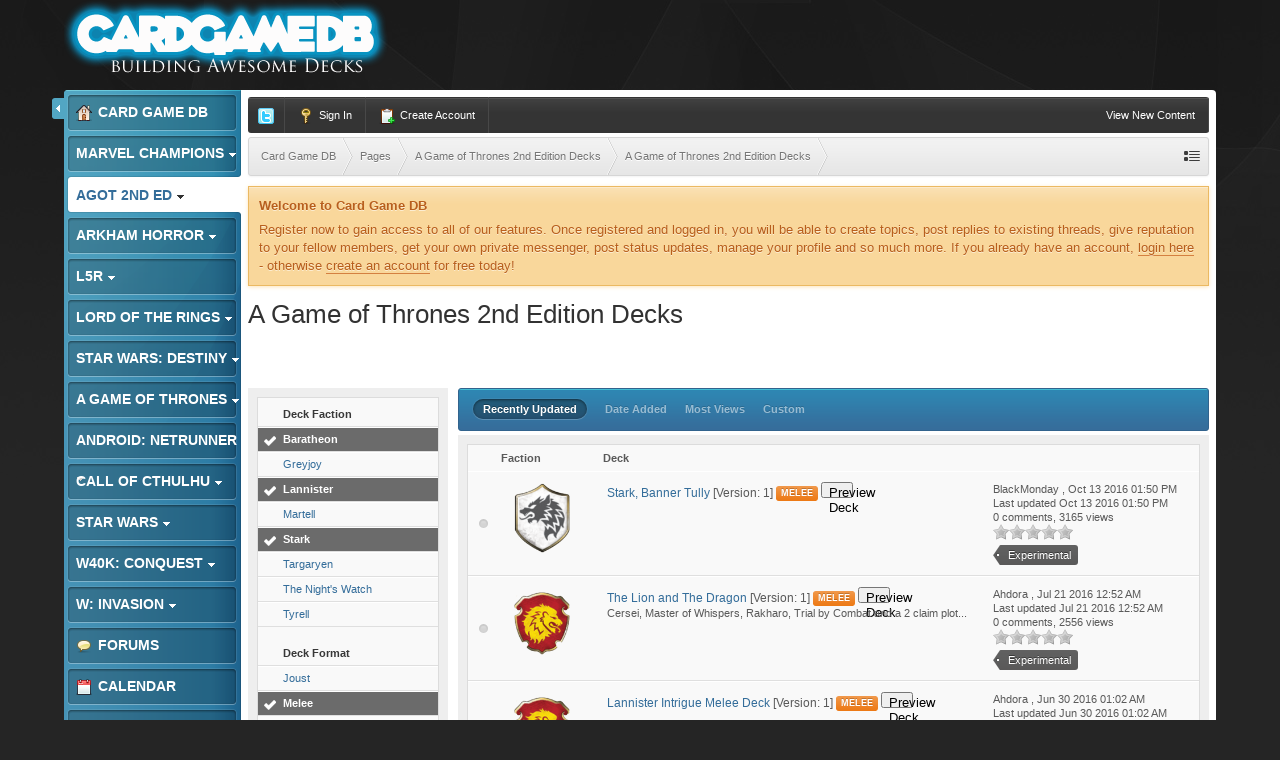

--- FILE ---
content_type: text/html;charset=UTF-8
request_url: https://www.cardgamedb.com/index.php/agameofthrones2ndedition/a-game-of-thrones-2nd-edition-decks/_/a-game-of-thrones-2nd-edition-decks/?sort_col=record_updated&sort_order=desc&per_page=25&filters%5B596%5D%5BExperimental%5D=1&filters%5B596%5D%5BHighlander%5D=1&filters%5B596%5D%5BTheme%5D=1&filters%5B596%5D%5BOther%5D=1&filters%5B596%5D%5BFun%5D=0&filters%5B596%5D%5BNed%5D=1&filters%5B596%5D%5BAggro%5D=1&filters%5B603%5D%5BStark%5D=1&filters%5B603%5D%5BBaratheon%5D=1&filters%5B603%5D%5BTargaryen%5D=0&filters%5B595%5D%5BMelee%5D=1&filters%5B603%5D%5BLannister%5D=1
body_size: 15557
content:
<!DOCTYPE html>
	<html lang="en"  xmlns:fb="http://www.facebook.com/2008/fbml">
	<head>
		<meta charset="UTF-8" />
		<title>A Game of Thrones 2nd Edition Decks - A Game of Thrones 2nd Edition Submitted Decks - A Game of Thrones 2nd Edition Decks - Card Game DB</title>
		<meta http-equiv="X-UA-Compatible" content="IE=edge" />
		<link rel="shortcut icon" href='https://www.cardgamedb.com/forums/favicon.ico' />
		<link rel="image_src" href='https://www.cardgamedb.com/forums/public/style_images/gravity_blue_3_4/cgdb-ogimage.jpg' />
		<script type='text/javascript'>
		//<![CDATA[
			jsDebug			= 0; /* Must come before JS includes */
			DISABLE_AJAX	= parseInt(0); /* Disables ajax requests where text is sent to the DB; helpful for charset issues */
			inACP			= false;
			var isRTL		= false;
			var rtlIe		= '';
			var rtlFull		= '';
		//]]>
		</script>
		
	
				
	

				
	

				
	

				
	

				
			<link rel="stylesheet" type="text/css" title="Main" media="print" href="https://www.cardgamedb.com/forums/public/style_css/css_13/ipcontent_print.css?ipbv=07066d128cf78ae615695016b59780d9" />
		
	
	
		<link rel="stylesheet" type="text/css" media='screen,print' href="https://www.cardgamedb.com/forums/public/min/index.php?ipbv=07066d128cf78ae615695016b59780d9&amp;f=public/style_css/css_13/ipb_common.css,public/style_css/css_13/ipb_styles.css,public/style_css/css_13/ipcontent.css,public/style_css/css_13/calendar_select.css" />
	

<!--[if lte IE 7]>
	<link rel="stylesheet" type="text/css" title='Main' media="screen" href="https://www.cardgamedb.com/forums/public/style_css/css_13/ipb_ie.css" />
<![endif]-->
<!--[if lte IE 8]>
	<style type='text/css'>
		.ipb_table { table-layout: fixed; }
		.ipsLayout_content { width: 99.5%; }
	</style>
<![endif]-->

	<style type='text/css'>
		img.bbc_img { max-width: 100% !important; }
	</style>

		<meta property="og:title" content="A Game of Thrones 2nd Edition Decks - A Game of Thrones 2nd Edition Submitted Decks - A Game of Thrones 2nd Edition Decks"/>
		<meta property="og:site_name" content="Card Game DB"/>
		<meta property="og:type" content="article" />
		
	
		
		
			<meta name="identifier-url" content="https://www.cardgamedb.com/index.php/agameofthrones2ndedition/a-game-of-thrones-2nd-edition-decks/_/a-game-of-thrones-2nd-edition-decks/?sort_col=record_updated&amp;sort_order=desc&amp;per_page=25&amp;filters%5B596%5D%5BExperimental%5D=1&amp;filters%5B596%5D%5BHighlander%5D=1&amp;filters%5B596%5D%5BTheme%5D=1&amp;filters%5B596%5D%5BOther%5D=1&amp;filters%5B596%5D%5BFun%5D=0&amp;filters%5B596%5D%5BNed%5D=1&amp;filters%5B596%5D%5BAggro%5D=1&amp;filters%5B603%5D%5BStark%5D=1&amp;filters%5B603%5D%5BBaratheon%5D=1&amp;filters%5B603%5D%5BTargaryen%5D=0&amp;filters%5B595%5D%5BMelee%5D=1&amp;filters%5B603%5D%5BLannister%5D=1" />
		
		
			<meta property="og:url" content="https://www.cardgamedb.com/index.php/agameofthrones2ndedition/a-game-of-thrones-2nd-edition-decks/_/a-game-of-thrones-2nd-edition-decks/?sort_col=record_updated&amp;sort_order=desc&amp;per_page=25&amp;filters%5B596%5D%5BExperimental%5D=1&amp;filters%5B596%5D%5BHighlander%5D=1&amp;filters%5B596%5D%5BTheme%5D=1&amp;filters%5B596%5D%5BOther%5D=1&amp;filters%5B596%5D%5BFun%5D=0&amp;filters%5B596%5D%5BNed%5D=1&amp;filters%5B596%5D%5BAggro%5D=1&amp;filters%5B603%5D%5BStark%5D=1&amp;filters%5B603%5D%5BBaratheon%5D=1&amp;filters%5B603%5D%5BTargaryen%5D=0&amp;filters%5B595%5D%5BMelee%5D=1&amp;filters%5B603%5D%5BLannister%5D=1" />
		
		
		
	

<meta property="og:image" content="https://www.cardgamedb.com/forums/public/style_images/gravity_blue_3_4/cgdb-ogimage.jpg"/>
		
		
		










		<script type='text/javascript' src="//ajax.googleapis.com/ajax/libs/jquery/1.7.1/jquery.min.js"></script>
		<script type='text/javascript'>!window.jQuery && document.write('<script src="https://www.cardgamedb.com/forums/public/style_images/gravity_blue_3_4/js/jquery.min.js"><\/script>')</script>
		<script type='text/javascript' src="https://www.cardgamedb.com/forums/public/style_images/gravity_blue_3_4/js/cookie.js"></script>
		<script type='text/javascript' src="https://www.cardgamedb.com/forums/public/style_images/gravity_blue_3_4/js/ipbforumskins.js"></script>
		
		<script type='text/javascript' src='https://www.cardgamedb.com/forums/public/min/index.php?ipbv=07066d128cf78ae615695016b59780d9&amp;g=js'></script>
	
	<script type='text/javascript' src='https://www.cardgamedb.com/forums/public/min/index.php?ipbv=07066d128cf78ae615695016b59780d9&amp;charset=UTF-8&amp;f=public/js/ipb.js,cache/lang_cache/2/ipb.lang.js,public/js/ips.hovercard.js,public/js/ips.quickpm.js,public/js/ips.like.js' charset='UTF-8'></script>


	
		
			
			
			
			
				<link rel="canonical" href="http://www.cardgamedb.com/index.php/agameofthrones2ndedition/a-game-of-thrones-2nd-edition-decks/_/a-game-of-thrones-2nd-edition-decks/" />
			
		

			
			
			
			
				<script type='text/javascript'>		var weLoaded = false;
	(function(){
		if( typeof(_ccsLoadedAssets) == 'undefined' || !_ccsLoadedAssets )
		{
			if( !window.jQuery )
			{
				document.write("<"+"script type='text/javascript' src='https://ajax.googleapis.com/ajax/libs/jquery/1.7.1/jquery.min.js'></"+"script>");
				weLoaded	= true;
			}
		}
	})();
	</script>
	<script type='text/javascript'>

	(function(){
		if( typeof(_ccsLoadedAssets) == 'undefined' || !_ccsLoadedAssets )
		{
			if( weLoaded ){
				_ccsjQ = jQuery.noConflict();
			} else {
				_ccsjQ = jQuery;
			}

			document.write("<"+"script type='text/javascript' src='https://www.cardgamedb.com/forums/public/ipc_blocks/compiled.js'></"+"script>");
			document.write("<"+"link rel='stylesheet' media='screen' type='text/css' href='https://www.cardgamedb.com/forums/public/ipc_blocks/compiled.css' /"+">");
			document.write("<"+"link rel='stylesheet' media='screen' type='text/css' href='https://www.cardgamedb.com/forums/public/style_css/css_13/ipb_common.css' /"+">");
		}
	})();
	var _ccsLoadedAssets = true;</script>
			
		
	

		
			
			
				<link rel="alternate" type="application/rss+xml" title="Community Calendar" href="https://www.cardgamedb.com/forums/index.php?/rss/calendar/1-community-calendar/" />
			
			
			
		

			
			
				<link rel="alternate" type="application/rss+xml" title="Card Game DB Blogs RSS feed" href="https://www.cardgamedb.com/forums/index.php?/rss/blog/" />
			
			
			
		

			
			
				<link rel="alternate" type="application/rss+xml" title="A Game of Thrones 2nd Edition" href="https://www.cardgamedb.com/forums/index.php?/rss/ccs/43-a-game-of-thrones-2nd-edition/" />
			
			
			
		

			
			
				<link rel="alternate" type="application/rss+xml" title="A Game of Thrones 2nd Edition Submitted Decks" href="https://www.cardgamedb.com/forums/index.php?/rss/ccs/45-a-game-of-thrones-2nd-edition-submitted-decks/" />
			
			
			
		

			
			
				<link rel="alternate" type="application/rss+xml" title="Android: Netrunner LCG" href="https://www.cardgamedb.com/forums/index.php?/rss/ccs/21-android-netrunner-lcg/" />
			
			
			
		

			
			
				<link rel="alternate" type="application/rss+xml" title="Android: Netrunner LCG Submitted Decks" href="https://www.cardgamedb.com/forums/index.php?/rss/ccs/23-android-netrunner-lcg-submitted-decks/" />
			
			
			
		

			
			
				<link rel="alternate" type="application/rss+xml" title="Android: Netrunner Submitted Decks" href="https://www.cardgamedb.com/forums/index.php?/rss/ccs/38-android-netrunner-submitted-decks/" />
			
			
			
		

			
			
				<link rel="alternate" type="application/rss+xml" title="Arkham Horror: The Card Game" href="https://www.cardgamedb.com/forums/index.php?/rss/ccs/46-arkham-horror-the-card-game/" />
			
			
			
		

			
			
				<link rel="alternate" type="application/rss+xml" title="Arkham Horror: The Card Game Submitted Decks" href="https://www.cardgamedb.com/forums/index.php?/rss/ccs/48-arkham-horror-the-card-game-submitted-decks/" />
			
			
			
		

			
			
				<link rel="alternate" type="application/rss+xml" title="Call of Cthulhu Submitted Decks" href="https://www.cardgamedb.com/forums/index.php?/rss/ccs/33-call-of-cthulhu-submitted-decks/" />
			
			
			
		

			
			
				<link rel="alternate" type="application/rss+xml" title="Call of Cthulhu Submitted Decks" href="https://www.cardgamedb.com/forums/index.php?/rss/ccs/9-call-of-cthulhu-submitted-decks/" />
			
			
			
		

			
			
				<link rel="alternate" type="application/rss+xml" title="CardGameDB Podcasts" href="https://www.cardgamedb.com/forums/index.php?/rss/ccs/10-cardgamedb-podcasts/" />
			
			
			
		

			
			
				<link rel="alternate" type="application/rss+xml" title="Game of Thrones LCG" href="https://www.cardgamedb.com/forums/index.php?/rss/ccs/3-game-of-thrones-lcg/" />
			
			
			
		

			
			
				<link rel="alternate" type="application/rss+xml" title="Game of Thrones Submitted Decks" href="https://www.cardgamedb.com/forums/index.php?/rss/ccs/5-game-of-thrones-submitted-decks/" />
			
			
			
		

			
			
				<link rel="alternate" type="application/rss+xml" title="Game of Thrones Submitted Decks" href="https://www.cardgamedb.com/forums/index.php?/rss/ccs/31-game-of-thrones-submitted-decks/" />
			
			
			
		

			
			
				<link rel="alternate" type="application/rss+xml" title="Legend of the Five Rings LCG" href="https://www.cardgamedb.com/forums/index.php?/rss/ccs/53-legend-of-the-five-rings-lcg/" />
			
			
			
		

			
			
				<link rel="alternate" type="application/rss+xml" title="Legend of the Five Rings Submitted Decks" href="https://www.cardgamedb.com/forums/index.php?/rss/ccs/55-legend-of-the-five-rings-submitted-decks/" />
			
			
			
		

			
			
				<link rel="alternate" type="application/rss+xml" title="Lord of the Rings Submitted Decks" href="https://www.cardgamedb.com/forums/index.php?/rss/ccs/36-lord-of-the-rings-submitted-decks/" />
			
			
			
		

			
			
				<link rel="alternate" type="application/rss+xml" title="Mage Wars" href="https://www.cardgamedb.com/forums/index.php?/rss/ccs/25-mage-wars/" />
			
			
			
		

			
			
				<link rel="alternate" type="application/rss+xml" title="Marvel Champions LCG" href="https://www.cardgamedb.com/forums/index.php?/rss/ccs/56-marvel-champions-lcg/" />
			
			
			
		

			
			
				<link rel="alternate" type="application/rss+xml" title="Marvel Champions Submitted Decks" href="https://www.cardgamedb.com/forums/index.php?/rss/ccs/58-marvel-champions-submitted-decks/" />
			
			
			
		

			
			
				<link rel="alternate" type="application/rss+xml" title="Star Wars LCG" href="https://www.cardgamedb.com/forums/index.php?/rss/ccs/24-star-wars-lcg/" />
			
			
			
		

			
			
				<link rel="alternate" type="application/rss+xml" title="Star Wars Rulings" href="https://www.cardgamedb.com/forums/index.php?/rss/ccs/29-star-wars-rulings/" />
			
			
			
		

			
			
				<link rel="alternate" type="application/rss+xml" title="Star Wars Submitted Decks" href="https://www.cardgamedb.com/forums/index.php?/rss/ccs/28-star-wars-submitted-decks/" />
			
			
			
		

			
			
				<link rel="alternate" type="application/rss+xml" title="Star Wars Submitted Decks" href="https://www.cardgamedb.com/forums/index.php?/rss/ccs/40-star-wars-submitted-decks/" />
			
			
			
		

			
			
				<link rel="alternate" type="application/rss+xml" title="Star Wars: Destiny" href="https://www.cardgamedb.com/forums/index.php?/rss/ccs/49-star-wars-destiny/" />
			
			
			
		

			
			
				<link rel="alternate" type="application/rss+xml" title="Star Wars: Destiny Submitted Decks" href="https://www.cardgamedb.com/forums/index.php?/rss/ccs/51-star-wars-destiny-submitted-decks/" />
			
			
			
		

			
			
				<link rel="alternate" type="application/rss+xml" title="Warhammer 40,000: Conquest" href="https://www.cardgamedb.com/forums/index.php?/rss/ccs/34-warhammer-40000-conquest/" />
			
			
			
		

			
			
				<link rel="alternate" type="application/rss+xml" title="Warhammer 40,000: Conquest Submitted Decks" href="https://www.cardgamedb.com/forums/index.php?/rss/ccs/42-warhammer-40000-conquest-submitted-decks/" />
			
			
			
		

			
			
				<link rel="alternate" type="application/rss+xml" title="A Game of Thrones 2nd Edition: Taking the Black" href="https://www.cardgamedb.com/forums/index.php?/rss/ccs/43c402-taking-the-black/" />
			
			
			
		

			
			
				<link rel="alternate" type="application/rss+xml" title="A Game of Thrones 2nd Edition Submitted Decks: A Game of Thrones 2nd Edition Decks" href="https://www.cardgamedb.com/forums/index.php?/rss/ccs/45c403-a-game-of-thrones-2nd-edition-decks/" />
			
			
			
		

			
			
				<link rel="alternate" type="application/rss+xml" title="Android: Netrunner LCG: Core" href="https://www.cardgamedb.com/forums/index.php?/rss/ccs/21c223-core/" />
			
			
			
		

			
			
				<link rel="alternate" type="application/rss+xml" title="Android: Netrunner LCG Submitted Decks: Anarch" href="https://www.cardgamedb.com/forums/index.php?/rss/ccs/23c228-anarch/" />
			
			
			
		

			
			
				<link rel="alternate" type="application/rss+xml" title="Android: Netrunner LCG Submitted Decks: Criminal" href="https://www.cardgamedb.com/forums/index.php?/rss/ccs/23c229-criminal/" />
			
			
			
		

			
			
				<link rel="alternate" type="application/rss+xml" title="Android: Netrunner LCG Submitted Decks: Shaper" href="https://www.cardgamedb.com/forums/index.php?/rss/ccs/23c230-shaper/" />
			
			
			
		

			
			
				<link rel="alternate" type="application/rss+xml" title="Android: Netrunner LCG Submitted Decks: Haas-Bioroid" href="https://www.cardgamedb.com/forums/index.php?/rss/ccs/23c231-haas-bioroid/" />
			
			
			
		

			
			
				<link rel="alternate" type="application/rss+xml" title="Android: Netrunner LCG Submitted Decks: Jinteki" href="https://www.cardgamedb.com/forums/index.php?/rss/ccs/23c232-jinteki/" />
			
			
			
		

			
			
				<link rel="alternate" type="application/rss+xml" title="Android: Netrunner LCG Submitted Decks: NBN" href="https://www.cardgamedb.com/forums/index.php?/rss/ccs/23c233-nbn/" />
			
			
			
		

			
			
				<link rel="alternate" type="application/rss+xml" title="Android: Netrunner LCG Submitted Decks: The Weyland Consortium" href="https://www.cardgamedb.com/forums/index.php?/rss/ccs/23c234-the-weyland-consortium/" />
			
			
			
		

			
			
				<link rel="alternate" type="application/rss+xml" title="Android: Netrunner LCG Submitted Decks: Neutral" href="https://www.cardgamedb.com/forums/index.php?/rss/ccs/23c235-neutral/" />
			
			
			
		

			
			
				<link rel="alternate" type="application/rss+xml" title="Android: Netrunner Submitted Decks: Corp" href="https://www.cardgamedb.com/forums/index.php?/rss/ccs/38c353-corp/" />
			
			
			
		

			
			
				<link rel="alternate" type="application/rss+xml" title="Android: Netrunner Submitted Decks: Runner" href="https://www.cardgamedb.com/forums/index.php?/rss/ccs/38c354-runner/" />
			
			
			
		

			
			
				<link rel="alternate" type="application/rss+xml" title="Arkham Horror: The Card Game: Core Set" href="https://www.cardgamedb.com/forums/index.php?/rss/ccs/46c491-core-set/" />
			
			
			
		

			
			
				<link rel="alternate" type="application/rss+xml" title="Arkham Horror: The Card Game: The Dunwich Legacy" href="https://www.cardgamedb.com/forums/index.php?/rss/ccs/46c492-the-dunwich-legacy/" />
			
			
			
		

			
			
				<link rel="alternate" type="application/rss+xml" title="Arkham Horror: The Card Game: The Dunwich Legacy Cycle" href="https://www.cardgamedb.com/forums/index.php?/rss/ccs/46c494-the-dunwich-legacy-cycle/" />
			
			
			
		

			
			
				<link rel="alternate" type="application/rss+xml" title="Arkham Horror: The Card Game: The Miskatonic Museum" href="https://www.cardgamedb.com/forums/index.php?/rss/ccs/46c495-the-miskatonic-museum/" />
			
			
			
		

			
			
				<link rel="alternate" type="application/rss+xml" title="Arkham Horror: The Card Game Submitted Decks: Arkham Horror: The Card Game Decks" href="https://www.cardgamedb.com/forums/index.php?/rss/ccs/48c493-arkham-horror-the-card-game-decks/" />
			
			
			
		

			
			
				<link rel="alternate" type="application/rss+xml" title="Call of Cthulhu Submitted Decks: Call of Cthulhu Decks" href="https://www.cardgamedb.com/forums/index.php?/rss/ccs/33c343-call-of-cthulhu-decks/" />
			
			
			
		

			
			
				<link rel="alternate" type="application/rss+xml" title="CardGameDB Podcasts: Game of Thrones" href="https://www.cardgamedb.com/forums/index.php?/rss/ccs/10c92-game-of-thrones/" />
			
			
			
		

			
			
				<link rel="alternate" type="application/rss+xml" title="CardGameDB Podcasts: Game of Thrones: Beyond the Wall" href="https://www.cardgamedb.com/forums/index.php?/rss/ccs/10c321-game-of-thrones-beyond-the-wall/" />
			
			
			
		

			
			
				<link rel="alternate" type="application/rss+xml" title="CardGameDB Podcasts: Star Wars: The Smuggler&#39;s Den" href="https://www.cardgamedb.com/forums/index.php?/rss/ccs/10c263-star-wars-the-smugglers-den/" />
			
			
			
		

			
			
				<link rel="alternate" type="application/rss+xml" title="CardGameDB Podcasts: Star Wars: Table Flip" href="https://www.cardgamedb.com/forums/index.php?/rss/ccs/10c289-star-wars-table-flip/" />
			
			
			
		

			
			
				<link rel="alternate" type="application/rss+xml" title="CardGameDB Podcasts: Star Wars: Ion Control" href="https://www.cardgamedb.com/forums/index.php?/rss/ccs/10c385-star-wars-ion-control/" />
			
			
			
		

			
			
				<link rel="alternate" type="application/rss+xml" title="CardGameDB Podcasts: Elder Things Call of Cthulhu Podcast" href="https://www.cardgamedb.com/forums/index.php?/rss/ccs/10c243-elder-things-call-of-cthulhu-podcast/" />
			
			
			
		

			
			
				<link rel="alternate" type="application/rss+xml" title="CardGameDB Podcasts: Adeptus Podcastus" href="https://www.cardgamedb.com/forums/index.php?/rss/ccs/10c341-adeptus-podcastus/" />
			
			
			
		

			
			
				<link rel="alternate" type="application/rss+xml" title="CardGameDB Podcasts: The Warhammer 40K ConQast" href="https://www.cardgamedb.com/forums/index.php?/rss/ccs/10c388-the-warhammer-40k-conqast/" />
			
			
			
		

			
			
				<link rel="alternate" type="application/rss+xml" title="CardGameDB Podcasts: Android: Netrunner: Agenda7" href="https://www.cardgamedb.com/forums/index.php?/rss/ccs/10c276-android-netrunner-agenda7/" />
			
			
			
		

			
			
				<link rel="alternate" type="application/rss+xml" title="CardGameDB Podcasts: Lord of the Rings" href="https://www.cardgamedb.com/forums/index.php?/rss/ccs/10c139-lord-of-the-rings/" />
			
			
			
		

			
			
				<link rel="alternate" type="application/rss+xml" title="CardGameDB Podcasts: Domain Drain Call of Cthulhu Podcast" href="https://www.cardgamedb.com/forums/index.php?/rss/ccs/10c153-domain-drain-call-of-cthulhu-podcast/" />
			
			
			
		

			
			
				<link rel="alternate" type="application/rss+xml" title="CardGameDB Podcasts: Game of Thrones: Summer Is Coming" href="https://www.cardgamedb.com/forums/index.php?/rss/ccs/10c210-game-of-thrones-summer-is-coming/" />
			
			
			
		

			
			
				<link rel="alternate" type="application/rss+xml" title="CardGameDB Podcasts: The Tactical Squad" href="https://www.cardgamedb.com/forums/index.php?/rss/ccs/10c399-the-tactical-squad/" />
			
			
			
		

			
			
				<link rel="alternate" type="application/rss+xml" title="CardGameDB Podcasts: Banter Behind the Throne" href="https://www.cardgamedb.com/forums/index.php?/rss/ccs/10c433-banter-behind-the-throne/" />
			
			
			
		

			
			
				<link rel="alternate" type="application/rss+xml" title="CardGameDB.com: Arkham Horror" href="https://www.cardgamedb.com/forums/index.php?/rss/ccs/1c498-arkham-horror/" />
			
			
			
		

			
			
				<link rel="alternate" type="application/rss+xml" title="CardGameDB.com: Star Wars: Destiny" href="https://www.cardgamedb.com/forums/index.php?/rss/ccs/1c499-star-wars-destiny/" />
			
			
			
		

			
			
				<link rel="alternate" type="application/rss+xml" title="CardGameDB.com: Game of Thrones" href="https://www.cardgamedb.com/forums/index.php?/rss/ccs/1c61-game-of-thrones/" />
			
			
			
		

			
			
				<link rel="alternate" type="application/rss+xml" title="CardGameDB.com: Call of Cthulhu" href="https://www.cardgamedb.com/forums/index.php?/rss/ccs/1c201-call-of-cthulhu/" />
			
			
			
		

			
			
				<link rel="alternate" type="application/rss+xml" title="CardGameDB.com: Star Wars" href="https://www.cardgamedb.com/forums/index.php?/rss/ccs/1c219-star-wars/" />
			
			
			
		

			
			
				<link rel="alternate" type="application/rss+xml" title="CardGameDB.com: Android: Netrunner" href="https://www.cardgamedb.com/forums/index.php?/rss/ccs/1c220-android-netrunner/" />
			
			
			
		

			
			
				<link rel="alternate" type="application/rss+xml" title="CardGameDB.com: Warhammer 40k: Conquest" href="https://www.cardgamedb.com/forums/index.php?/rss/ccs/1c351-warhammer-40k-conquest/" />
			
			
			
		

			
			
				<link rel="alternate" type="application/rss+xml" title="CardGameDB.com: Warhammer: Invasion" href="https://www.cardgamedb.com/forums/index.php?/rss/ccs/1c218-warhammer-invasion/" />
			
			
			
		

			
			
				<link rel="alternate" type="application/rss+xml" title="Game of Thrones LCG: Kings of the Storm" href="https://www.cardgamedb.com/forums/index.php?/rss/ccs/3c91-kings-of-the-storm/" />
			
			
			
		

			
			
				<link rel="alternate" type="application/rss+xml" title="Game of Thrones LCG: A Clash of Arms" href="https://www.cardgamedb.com/forums/index.php?/rss/ccs/3c24-a-clash-of-arms/" />
			
			
			
		

			
			
				<link rel="alternate" type="application/rss+xml" title="Game of Thrones LCG: A Time of Ravens" href="https://www.cardgamedb.com/forums/index.php?/rss/ccs/3c31-a-time-of-ravens/" />
			
			
			
		

			
			
				<link rel="alternate" type="application/rss+xml" title="Game of Thrones LCG: King&#39;s Landing" href="https://www.cardgamedb.com/forums/index.php?/rss/ccs/3c38-kings-landing/" />
			
			
			
		

			
			
				<link rel="alternate" type="application/rss+xml" title="Game of Thrones LCG: Defenders of the North" href="https://www.cardgamedb.com/forums/index.php?/rss/ccs/3c11-defenders-of-the-north/" />
			
			
			
		

			
			
				<link rel="alternate" type="application/rss+xml" title="Game of Thrones LCG: Brotherhood Without Banners" href="https://www.cardgamedb.com/forums/index.php?/rss/ccs/3c45-brotherhood-without-banners/" />
			
			
			
		

			
			
				<link rel="alternate" type="application/rss+xml" title="Game of Thrones LCG: Beyond the Narrow Sea" href="https://www.cardgamedb.com/forums/index.php?/rss/ccs/3c187-beyond-the-narrow-sea/" />
			
			
			
		

			
			
				<link rel="alternate" type="application/rss+xml" title="Game of Thrones LCG: Conquest and Defiance" href="https://www.cardgamedb.com/forums/index.php?/rss/ccs/3c324-conquest-and-defiance/" />
			
			
			
		

			
			
				<link rel="alternate" type="application/rss+xml" title="Game of Thrones LCG: Gates of the Citadel" href="https://www.cardgamedb.com/forums/index.php?/rss/ccs/3c114-gates-of-the-citadel/" />
			
			
			
		

			
			
				<link rel="alternate" type="application/rss+xml" title="Game of Thrones LCG: Valar Dohaeris" href="https://www.cardgamedb.com/forums/index.php?/rss/ccs/3c189-valar-dohaeris/" />
			
			
			
		

			
			
				<link rel="alternate" type="application/rss+xml" title="Game of Thrones LCG: Chasing Dragons" href="https://www.cardgamedb.com/forums/index.php?/rss/ccs/3c190-chasing-dragons/" />
			
			
			
		

			
			
				<link rel="alternate" type="application/rss+xml" title="Game of Thrones LCG: A Harsh Mistress" href="https://www.cardgamedb.com/forums/index.php?/rss/ccs/3c191-a-harsh-mistress/" />
			
			
			
		

			
			
				<link rel="alternate" type="application/rss+xml" title="Game of Thrones LCG: The House of Black and White" href="https://www.cardgamedb.com/forums/index.php?/rss/ccs/3c192-the-house-of-black-and-white/" />
			
			
			
		

			
			
				<link rel="alternate" type="application/rss+xml" title="Game of Thrones LCG: A Roll of the Dice" href="https://www.cardgamedb.com/forums/index.php?/rss/ccs/3c193-a-roll-of-the-dice/" />
			
			
			
		

			
			
				<link rel="alternate" type="application/rss+xml" title="Legend of the Five Rings LCG: Core Set" href="https://www.cardgamedb.com/forums/index.php?/rss/ccs/53c528-core-set/" />
			
			
			
		

			
			
				<link rel="alternate" type="application/rss+xml" title="Legend of the Five Rings Submitted Decks: Legend of the Five Rings Decks" href="https://www.cardgamedb.com/forums/index.php?/rss/ccs/55c537-legend-of-the-five-rings-decks/" />
			
			
			
		

			
			
				<link rel="alternate" type="application/rss+xml" title="Lord of the Rings LCG: The Dunland Trap" href="https://www.cardgamedb.com/forums/index.php?/rss/ccs/12c345-the-dunland-trap/" />
			
			
			
		

			
			
				<link rel="alternate" type="application/rss+xml" title="Lord of the Rings Submitted Decks: Lord of the Rings Submitted Decks" href="https://www.cardgamedb.com/forums/index.php?/rss/ccs/36c352-lord-of-the-rings-submitted-decks/" />
			
			
			
		

			
			
				<link rel="alternate" type="application/rss+xml" title="Mage Wars: Core" href="https://www.cardgamedb.com/forums/index.php?/rss/ccs/25c244-core/" />
			
			
			
		

			
			
				<link rel="alternate" type="application/rss+xml" title="Marvel Champions LCG: Core Set" href="https://www.cardgamedb.com/forums/index.php?/rss/ccs/56c671-core-set/" />
			
			
			
		

			
			
				<link rel="alternate" type="application/rss+xml" title="Marvel Champions LCG: Scenario Packs" href="https://www.cardgamedb.com/forums/index.php?/rss/ccs/56c674-scenario-packs/" />
			
			
			
		

			
			
				<link rel="alternate" type="application/rss+xml" title="Marvel Champions LCG: Hero Packs" href="https://www.cardgamedb.com/forums/index.php?/rss/ccs/56c672-hero-packs/" />
			
			
			
		

			
			
				<link rel="alternate" type="application/rss+xml" title="Marvel Champions LCG: Captain America" href="https://www.cardgamedb.com/forums/index.php?/rss/ccs/56c673-captain-america/" />
			
			
			
		

			
			
				<link rel="alternate" type="application/rss+xml" title="Marvel Champions LCG: The Green Goblin" href="https://www.cardgamedb.com/forums/index.php?/rss/ccs/56c675-the-green-goblin/" />
			
			
			
		

			
			
				<link rel="alternate" type="application/rss+xml" title="Marvel Champions Submitted Decks: Marvel Champions Decks" href="https://www.cardgamedb.com/forums/index.php?/rss/ccs/58c676-marvel-champions-decks/" />
			
			
			
		

			
			
				<link rel="alternate" type="application/rss+xml" title="Star Wars Submitted Decks: Dark Side" href="https://www.cardgamedb.com/forums/index.php?/rss/ccs/40c356-dark-side/" />
			
			
			
		

			
			
				<link rel="alternate" type="application/rss+xml" title="Star Wars Submitted Decks: Light Side" href="https://www.cardgamedb.com/forums/index.php?/rss/ccs/40c357-light-side/" />
			
			
			
		

			
			
				<link rel="alternate" type="application/rss+xml" title="Star Wars: Destiny: Awakenings" href="https://www.cardgamedb.com/forums/index.php?/rss/ccs/49c496-awakenings/" />
			
			
			
		

			
			
				<link rel="alternate" type="application/rss+xml" title="Star Wars: Destiny Submitted Decks: Star Wars: Destiny Decks" href="https://www.cardgamedb.com/forums/index.php?/rss/ccs/51c497-star-wars-destiny-decks/" />
			
			
			
		

			
			
				<link rel="alternate" type="application/rss+xml" title="Video: Darrowdelf" href="https://www.cardgamedb.com/forums/index.php?/rss/ccs/2c221-darrowdelf/" />
			
			
			
		

			
			
				<link rel="alternate" type="application/rss+xml" title="Warhammer 40,000: Conquest Submitted Decks: Warhammer 40,000: Conquest Decks" href="https://www.cardgamedb.com/forums/index.php?/rss/ccs/42c363-warhammer-40000-conquest-decks/" />
			
			
			
		
	

	


	



		
		<script type='text/javascript'>
	//<![CDATA[
		/* ---- URLs ---- */
		ipb.vars['base_url'] 			= 'https://www.cardgamedb.com/forums/index.php?s=f9da0d56b1cb54f4fc0c9e75796ebc3e&';
		ipb.vars['board_url']			= 'https://www.cardgamedb.com/forums';
		ipb.vars['img_url'] 			= "https://www.cardgamedb.com/forums/public/style_images/gravity_blue_3_4";
		ipb.vars['loading_img'] 		= 'https://www.cardgamedb.com/forums/public/style_images/gravity_blue_3_4/loading.gif';
		ipb.vars['active_app']			= 'ccs';
		ipb.vars['upload_url']			= 'http://www.cardgamedb.com/forums/uploads';
		/* ---- Member ---- */
		ipb.vars['member_id']			= parseInt( 0 );
		ipb.vars['is_supmod']			= parseInt( 0 );
		ipb.vars['is_admin']			= parseInt( 0 );
		ipb.vars['secure_hash'] 		= '880ea6a14ea49e853634fbdc5015a024';
		ipb.vars['session_id']			= 'f9da0d56b1cb54f4fc0c9e75796ebc3e';
		ipb.vars['twitter_id']			= 0;
		ipb.vars['fb_uid']				= 0;
		ipb.vars['auto_dst']			= parseInt( 0 );
		ipb.vars['dst_in_use']			= parseInt(  );
		ipb.vars['is_touch']			= false;
		ipb.vars['member_group']		= {"g_mem_info":"0"}
		/* ---- cookies ----- */
		ipb.vars['cookie_id'] 			= '';
		ipb.vars['cookie_domain'] 		= '';
		ipb.vars['cookie_path']			= '/';
		/* ---- Rate imgs ---- */
		ipb.vars['rate_img_on']			= 'https://www.cardgamedb.com/forums/public/style_images/gravity_blue_3_4/star.png';
		ipb.vars['rate_img_off']		= 'https://www.cardgamedb.com/forums/public/style_images/gravity_blue_3_4/star_off.png';
		ipb.vars['rate_img_rated']		= 'https://www.cardgamedb.com/forums/public/style_images/gravity_blue_3_4/star_rated.png';
		/* ---- Uploads ---- */
		ipb.vars['swfupload_swf']		= 'https://www.cardgamedb.com/forums/public/js/3rd_party/swfupload/swfupload.swf';
		ipb.vars['swfupload_enabled']	= true;
		ipb.vars['use_swf_upload']		= ( '' == 'flash' ) ? true : false;
		ipb.vars['swfupload_debug']		= false;
		/* ---- other ---- */
		ipb.vars['highlight_color']     = "#ade57a";
		ipb.vars['charset']				= "UTF-8";
		ipb.vars['time_offset']			= "0";
		ipb.vars['hour_format']			= "12";
		ipb.vars['seo_enabled']			= 1;
		
		ipb.vars['seo_params']			= {"start":"-","end":"\/","varBlock":"?","varPage":"page-","varSep":"&","varJoin":"="};
		
		/* Templates/Language */
		ipb.templates['inlineMsg']		= "";
		ipb.templates['ajax_loading'] 	= "<div id='ajax_loading'><img src='https://www.cardgamedb.com/forums/public/style_images/gravity_blue_3_4/ajax_loading.gif' alt='" + ipb.lang['loading'] + "' /></div>";
		ipb.templates['close_popup']	= "<img src='https://www.cardgamedb.com/forums/public/style_images/gravity_blue_3_4/close_popup.png' alt='x' />";
		ipb.templates['rss_shell']		= new Template("<ul id='rss_menu' class='ipbmenu_content'>#{items}</ul>");
		ipb.templates['rss_item']		= new Template("<li><a href='#{url}' title='#{title}'>#{title}</a></li>");
		
		ipb.templates['autocomplete_wrap'] = new Template("<ul id='#{id}' class='ipb_autocomplete' style='width: 250px;'></ul>");
		ipb.templates['autocomplete_item'] = new Template("<li id='#{id}' data-url='#{url}'><img src='#{img}' alt='' class='ipsUserPhoto ipsUserPhoto_mini' />&nbsp;&nbsp;#{itemvalue}</li>");
		ipb.templates['page_jump']		= new Template("<div id='#{id}_wrap' class='ipbmenu_content'><h3 class='bar'>Jump to page</h3><p class='ipsPad'><input type='text' class='input_text' id='#{id}_input' size='8' /> <input type='submit' value='Go' class='input_submit add_folder' id='#{id}_submit' /></p></div>");
		ipb.templates['global_notify'] 	= new Template("<div class='popupWrapper'><div class='popupInner'><div class='ipsPad'>#{message} #{close}</div></div></div>");
		
		
		ipb.templates['header_menu'] 	= new Template("<div id='#{id}' class='ipsHeaderMenu boxShadow'></div>");
		
		Loader.boot();
	//]]>
	</script>
		<script type="text/javascript" language="javascript" src='http://www.cardgamedb.com/deckbuilders/warhammer40kconquest/database/w40kcpopup.jgz'></script>
		<script type="text/javascript">
		jQuery(document).ready(function() {
		  	jQuery('.w40kcPopup>button.magnifyCard').on('click',function(event){
                                event.stopPropagation();
                                var cardName40K = jQuery(this).parent().text().replace(/\s*\+\s*$/,"").replace("'","’"), popup40Kc;
                                if (typeof popupMapW40KC[cardName40K] !== 'undefined'){
		  		    popup40Kc= new ipb.Popup( 'w40kcPopup', {type: 'pane', modal: true, w: '360px',  initial: "<h3>"+cardName40K+"</h3><table class='ipb_table'><tr><th></th></tr><tr><td><img src='http://s3.amazonaws.com/LCG/40kconquest/med_"+popupMapW40KC[cardName40K].i+".jpg' style='max-width:340px' /></td></tr></table>", hideAtStart: false, close: 'a[rel="close"]',stem:false} );
                                } else {
                                    popup40Kc= new ipb.Popup( 'w40kcPopup', {type: 'pane', modal: true, w: '360px',  initial: "<h3>Not Found</h3><table class='ipb_table'><tr><th></th></tr><tr><td>No card matching that name was found.</td></tr></table>", hideAtStart: false, close: 'a[rel="close"]',stem:false} );
                                }
		  	});
		  	jQuery('.w40kcPopup').on('click',function(event){
                            event.stopPropagation();
                            //console.log(jQuery(this).text().replace(/\s*\+\s*$/,""));
                            var cardName40K = jQuery(this).text().replace(/\s*\+\s*$/,"").replace("'","’"),popup40Kc;
                            if (typeof popupMapW40KC[cardName40K] !== 'undefined'){
                                 popup40Kc = "http://www.cardgamedb.com/index.php/wh40kconquest/conquest.html/_/"+popupMapW40KC[cardName40K].u;
                                 console.log(popup40Kc);
                                 window.open(popup40Kc);
                            } else {
                                    popup40Kc= new ipb.Popup( 'w40kcPopup', {type: 'pane', modal: true, w: '360px',  initial: "<h3>Not Found</h3><table class='ipb_table'><tr><th></th></tr><tr><td>No card matching that name was found.</td></tr></table>", hideAtStart: false, close: 'a[rel="close"]',stem:false} );
                            }
                        });
		  });
		</script>
	<script type='text/javascript'>		var weLoaded = false;
	(function(){
		if( typeof(_ccsLoadedAssets) == 'undefined' || !_ccsLoadedAssets )
		{
			if( !window.jQuery )
			{
				document.write("<"+"script type='text/javascript' src='https://ajax.googleapis.com/ajax/libs/jquery/1.7.1/jquery.min.js'></"+"script>");
				weLoaded	= true;
			}
		}
	})();
	</script>
	<script type='text/javascript'>

	(function(){
		if( typeof(_ccsLoadedAssets) == 'undefined' || !_ccsLoadedAssets )
		{
			if( weLoaded ){
				_ccsjQ = jQuery.noConflict();
			} else {
				_ccsjQ = jQuery;
			}

			document.write("<"+"script type='text/javascript' src='https://www.cardgamedb.com/forums/public/ipc_blocks/compiled.js'></"+"script>");
			document.write("<"+"link rel='stylesheet' media='screen' type='text/css' href='https://www.cardgamedb.com/forums/public/ipc_blocks/compiled.css' /"+">");
			document.write("<"+"link rel='stylesheet' media='screen' type='text/css' href='https://www.cardgamedb.com/forums/public/style_css/css_13/ipb_common.css' /"+">");
		}
	})();
	var _ccsLoadedAssets = true;</script></head>

	<body id='ipboard_body'>
		<p id='content_jump' class='hide'><a href='#j_content' title='Jump to content' accesskey='m'>Jump to content</a></p>
		<div id='ipbwrapper' class='wrapper'>
			<!-- ::: TOP BAR: Sign in / register or user drop down and notification alerts ::: -->			
					

			<!-- ::: BRANDING STRIP: Logo and search box ::: -->
			<div id='branding'>
                <div id='logo'>
                    
                        
<a href='https://www.cardgamedb.com/forums' title='Go to community index' rel="home" accesskey='1'><img src='http://www.cardgamedb.com/forums/public/style_images/gravity_blue/logo.png' alt='Logo' /></a>

                    
                </div>
                
			</div>
            
            <div class='content'><div id='left_col'>
            <span id='navigationToggle'></span>
            	<div id='left_col_top'>
                    <!-- ::: APPLICATION TABS ::: -->
		<div id='primary_nav' class='clearfix'>
                <ul class='ipsList_inline' id='community_app_menu'>
                    
                        <li id='nav_home' class='left'><a href='http://www.cardgamedb.com' title='Homepage' rel="home"><img src="https://www.cardgamedb.com/forums/public/style_images/gravity_blue_3_4/menu_icon.gif" alt="" class="nav_icon" /> Card Game DB</a></li>
                    
                    
                            	
		
			
				
										
				

										
				

										
				

										
				

										
				

										
				

										
				

										
				

										
				

										
				

										
				

										
				

										
				

										
				

										
				

										
				

										
				
			
			
		

			
				
																<li id='nav_menu_84' class="left skip_moremenu ">
							<a id='nav_menu_84_trigger' href='' title='' >Marvel Champions <span class='dropdownIndicator'></span></a>
							<div id='nav_menu_84_menucontent' class='submenu_container clearfix boxShadow' style='display: none'>
									<div class="left">
										<ul class="submenu_links">
											
												<li class='submenu_li'><a href='http://www.cardgamedb.com/index.php/marvelchampions/marvel-champions-deckbuilder' title='' >Deckbuilder</a></li>
											

												<li class='submenu_li'><a href='http://www.cardgamedb.com/index.php/marvelchampions/marvel_champions' title='' >Cards</a></li>
											

												<li class='submenu_li'><a href='http://www.cardgamedb.com/index.php/marvelchampions/marvel-champions-submitted-decks/_/marvel-champions-decks/' title='' >Decks</a></li>
											

												<li class='submenu_li'><a href='http://www.cardgamedb.com/forums/index.php?/forum/63-marvel-champions-general-discussion/' title='' >Forums</a></li>
											
										</ul>
									</div>
								</div>
								<script type='text/javascript'>
									document.observe("dom:loaded", function(){
										//$('content').insert( $('nav_menu_84_menucontent').remove() );
										
										new ipb.Menu( $('nav_menu_84_trigger'), $('nav_menu_84_menucontent'), { eventType: 'click', closeOnMouseout: false } );
									});
								</script>
							
						</li>
				

																<li id='nav_menu_61' class="left skip_moremenu active">
							<a id='nav_menu_61_trigger' href='' title='' >AGoT 2nd Ed <span class='dropdownIndicator'></span></a>
							<div id='nav_menu_61_menucontent' class='submenu_container clearfix boxShadow' style='display: none'>
									<div class="left">
										<ul class="submenu_links">
											
												<li class='submenu_li'><a href='http://www.cardgamedb.com/index.php/agameofthrones2ndedition/a-game-of-thrones-2nd-edition-deckbuilder' title='' >Deck Builder</a></li>
											

												<li class='submenu_li'><a href='http://www.cardgamedb.com/index.php/agameofthrones2ndedition/a-game-of-thrones-2nd-edition-cards' title='' >Cards</a></li>
											

												<li class='submenu_li'><a href='http://www.cardgamedb.com/index.php/agameofthrones2ndedition/a-game-of-thrones-2nd-edition-decks/_/a-game-of-thrones-2nd-edition-decks/' title='' >Decks</a></li>
											

												<li class='submenu_li'><a href='http://www.cardgamedb.com/forums/index.php?/forum/50-a-game-of-thrones-2nd-edition-general-discussion/' title='' >Forums</a></li>
											
										</ul>
									</div>
								</div>
								<script type='text/javascript'>
									document.observe("dom:loaded", function(){
										//$('content').insert( $('nav_menu_61_menucontent').remove() );
										
										new ipb.Menu( $('nav_menu_61_trigger'), $('nav_menu_61_menucontent'), { eventType: 'click', closeOnMouseout: false } );
									});
								</script>
							
								<script type='text/javascript'>
									document.observe("dom:loaded", function(){
										$$('#community_app_menu li').each( function(elem){
											if( $(elem).hasClassName('active') && $(elem).id != 'nav_menu_61' )
											{
												$(elem).removeClassName('active');
											}
										});
									});
								</script>
							
						</li>
				

																<li id='nav_menu_68' class="left skip_moremenu ">
							<a id='nav_menu_68_trigger' href='' title='' >Arkham Horror <span class='dropdownIndicator'></span></a>
							<div id='nav_menu_68_menucontent' class='submenu_container clearfix boxShadow' style='display: none'>
									<div class="left">
										<ul class="submenu_links">
											
												<li class='submenu_li'><a href='http://www.cardgamedb.com/index.php/arkhamhorror/arkham-horror-the-card-game-deckbuilder' title='' >Deck Builder</a></li>
											

												<li class='submenu_li'><a href='http://www.cardgamedb.com/index.php/arkhamhorror/arkham-horror-the-card-game' title='' >Cards</a></li>
											

												<li class='submenu_li'><a href='http://www.cardgamedb.com/index.php/arkhamhorror/arkham-horror-the-card-game-decks/_/arkham-horror-the-card-game-decks/' title='' >Decks</a></li>
											

												<li class='submenu_li'><a href='http://www.cardgamedb.com/forums/index.php?/forum/55-arkham-horror-the-card-game-general-discussion/' title='' >Forums</a></li>
											
										</ul>
									</div>
								</div>
								<script type='text/javascript'>
									document.observe("dom:loaded", function(){
										//$('content').insert( $('nav_menu_68_menucontent').remove() );
										
										new ipb.Menu( $('nav_menu_68_trigger'), $('nav_menu_68_menucontent'), { eventType: 'click', closeOnMouseout: false } );
									});
								</script>
							
						</li>
				

																<li id='nav_menu_79' class="left skip_moremenu ">
							<a id='nav_menu_79_trigger' href='' title='' >L5R <span class='dropdownIndicator'></span></a>
							<div id='nav_menu_79_menucontent' class='submenu_container clearfix boxShadow' style='display: none'>
									<div class="left">
										<ul class="submenu_links">
											
												<li class='submenu_li'><a href='http://www.cardgamedb.com/index.php/legendofthe5rings/legend-of-the-five-rings-deckbuilder' title='' >Deckbuilder</a></li>
											

												<li class='submenu_li'><a href='http://www.cardgamedb.com/index.php/legendofthe5rings/legend_of_the_five_rings' title='' >Cards</a></li>
											

												<li class='submenu_li'><a href='http://www.cardgamedb.com/index.php/legendofthe5rings/legend-of-the-five-rings-submitted-decks/_/legend-of-the-five-rings-decks/' title='' >Decks</a></li>
											

												<li class='submenu_li'><a href='http://www.cardgamedb.com/forums/index.php?/forum/60-legend-of-the-five-rings-general-discussion/' title='' >Forums</a></li>
											
										</ul>
									</div>
								</div>
								<script type='text/javascript'>
									document.observe("dom:loaded", function(){
										//$('content').insert( $('nav_menu_79_menucontent').remove() );
										
										new ipb.Menu( $('nav_menu_79_trigger'), $('nav_menu_79_menucontent'), { eventType: 'click', closeOnMouseout: false } );
									});
								</script>
							
						</li>
				

																<li id='nav_menu_40' class="left skip_moremenu ">
							<a id='nav_menu_40_trigger' href='' title='' >Lord of the Rings <span class='dropdownIndicator'></span></a>
							<div id='nav_menu_40_menucontent' class='submenu_container clearfix boxShadow' style='display: none'>
									<div class="left">
										<ul class="submenu_links">
											
												<li class='submenu_li'><a href='http://www.cardgamedb.com/index.php/thelordoftherings/the-lord-of-the-rings-deckbuilder' title='' >Deck Builder</a></li>
											

												<li class='submenu_li'><a href='http://www.cardgamedb.com/index.php/lotr/lord-of-the-rings-card-spoiler' title='' >Cards</a></li>
											

												<li class='submenu_li'><a href='http://www.cardgamedb.com/index.php/thelordoftherings/the-lord-of-the-rings-decks/_/lord-of-the-rings-submitted-decks/' title='' >Decks</a></li>
											

												<li class='submenu_li'><a href='http://www.cardgamedb.com/forums/index.php?/forum/18-lotr-lcg-general-discussion/' title='' >Forums</a></li>
											
										</ul>
									</div>
								</div>
								<script type='text/javascript'>
									document.observe("dom:loaded", function(){
										//$('content').insert( $('nav_menu_40_menucontent').remove() );
										
										new ipb.Menu( $('nav_menu_40_trigger'), $('nav_menu_40_menucontent'), { eventType: 'click', closeOnMouseout: false } );
									});
								</script>
							
						</li>
				

																<li id='nav_menu_73' class="left skip_moremenu ">
							<a id='nav_menu_73_trigger' href='' title='' >Star Wars: Destiny <span class='dropdownIndicator'></span></a>
							<div id='nav_menu_73_menucontent' class='submenu_container clearfix boxShadow' style='display: none'>
									<div class="left">
										<ul class="submenu_links">
											
												<li class='submenu_li'><a href='http://www.cardgamedb.com/index.php/starwarsdestiny/star-wars-destiny-deckbuilder' title='' >Deckbuilder</a></li>
											

												<li class='submenu_li'><a href='http://www.cardgamedb.com/index.php/starwarsdestiny/star-wars-destiny' title='' >Cards</a></li>
											

												<li class='submenu_li'><a href='http://www.cardgamedb.com/index.php/starwarsdestiny/star-wars-destiny-decks/_/star-wars-destiny-decks/' title='' >Decks</a></li>
											

												<li class='submenu_li'><a href='http://www.cardgamedb.com/forums/index.php?/forum/57-star-wars-destiny-general-discussion/' title='' >Forums</a></li>
											

												<li class='submenu_li'><a href='http://www.cardgamedb.com/index.php/starwarsdestiny/star-wars-destiny-collection-management' title='' >Collection</a></li>
											
										</ul>
									</div>
								</div>
								<script type='text/javascript'>
									document.observe("dom:loaded", function(){
										//$('content').insert( $('nav_menu_73_menucontent').remove() );
										
										new ipb.Menu( $('nav_menu_73_trigger'), $('nav_menu_73_menucontent'), { eventType: 'click', closeOnMouseout: false } );
									});
								</script>
							
						</li>
				

																<li id='nav_menu_4' class="left skip_moremenu ">
							<a id='nav_menu_4_trigger' href='' title='' >A Game of Thrones <span class='dropdownIndicator'></span></a>
							<div id='nav_menu_4_menucontent' class='submenu_container clearfix boxShadow' style='display: none'>
									<div class="left">
										<ul class="submenu_links">
											
												<li class='submenu_li'><a href='http://www.cardgamedb.com/index.php/gameofthrones/game-of-thrones-deck-builder' title='' >Deck Builder</a></li>
											

												<li class='submenu_li'><a href='http://www.cardgamedb.com/index.php/GoTCards.html/' title='' >Cards</a></li>
											

												<li class='submenu_li'><a href='http://www.cardgamedb.com/index.php/gameofthrones/game-of-thrones-decks' title='' >Decks</a></li>
											

												<li class='submenu_li'><a href='http://www.cardgamedb.com/forums/index.php?/forum/4-got-lcg-general-discussion/' title='' >Forums</a></li>
											
										</ul>
									</div>
								</div>
								<script type='text/javascript'>
									document.observe("dom:loaded", function(){
										//$('content').insert( $('nav_menu_4_menucontent').remove() );
										
										new ipb.Menu( $('nav_menu_4_trigger'), $('nav_menu_4_menucontent'), { eventType: 'click', closeOnMouseout: false } );
									});
								</script>
							
						</li>
				

																<li id='nav_menu_30' class="left skip_moremenu ">
							<a id='nav_menu_30_trigger' href='' title='' >Android: Netrunner <span class='dropdownIndicator'></span></a>
							<div id='nav_menu_30_menucontent' class='submenu_container clearfix boxShadow' style='display: none'>
									<div class="left">
										<ul class="submenu_links">
											
												<li class='submenu_li'><a href='http://www.cardgamedb.com/index.php/androidnetrunner/android-netrunner-deckbuilder' title='' >Deck Builder</a></li>
											

												<li class='submenu_li'><a href='http://www.cardgamedb.com/index.php/netrunner/android-netrunner-card-spoilers' title='' >Cards</a></li>
											

												<li class='submenu_li'><a href='http://www.cardgamedb.com/index.php/androidnetrunner/android-netrunner-decks-section' title='' >Decks</a></li>
											

												<li class='submenu_li'><a href='http://www.cardgamedb.com/forums/index.php?/forum/30-android-netrunner-general-discussion/' title='' >Forums</a></li>
											
										</ul>
									</div>
								</div>
								<script type='text/javascript'>
									document.observe("dom:loaded", function(){
										//$('content').insert( $('nav_menu_30_menucontent').remove() );
										
										new ipb.Menu( $('nav_menu_30_trigger'), $('nav_menu_30_menucontent'), { eventType: 'click', closeOnMouseout: false } );
									});
								</script>
							
						</li>
				

																<li id='nav_menu_35' class="left skip_moremenu ">
							<a id='nav_menu_35_trigger' href='' title='' >Call of Cthulhu <span class='dropdownIndicator'></span></a>
							<div id='nav_menu_35_menucontent' class='submenu_container clearfix boxShadow' style='display: none'>
									<div class="left">
										<ul class="submenu_links">
											
												<li class='submenu_li'><a href='http://www.cardgamedb.com/index.php/callofcthulhu/call-of-cthulhu-deckbuilder' title='' >Deck Builder</a></li>
											

												<li class='submenu_li'><a href='http://www.cardgamedb.com/index.php/CoC/CoCCards.html' title='' >Cards</a></li>
											

												<li class='submenu_li'><a href='http://www.cardgamedb.com/index.php/callofcthulhu/call-of-cthulhu-decks/_/call-of-cthulhu-decks/' title='' >Decks</a></li>
											

												<li class='submenu_li'><a href='http://www.cardgamedb.com/forums/index.php?/forum/12-coc-lcg-general-discussion/' title='' >Forums</a></li>
											
										</ul>
									</div>
								</div>
								<script type='text/javascript'>
									document.observe("dom:loaded", function(){
										//$('content').insert( $('nav_menu_35_menucontent').remove() );
										
										new ipb.Menu( $('nav_menu_35_trigger'), $('nav_menu_35_menucontent'), { eventType: 'click', closeOnMouseout: false } );
									});
								</script>
							
						</li>
				

																<li id='nav_menu_45' class="left skip_moremenu ">
							<a id='nav_menu_45_trigger' href='' title='' >Star Wars <span class='dropdownIndicator'></span></a>
							<div id='nav_menu_45_menucontent' class='submenu_container clearfix boxShadow' style='display: none'>
									<div class="left">
										<ul class="submenu_links">
											
												<li class='submenu_li'><a href='http://www.cardgamedb.com/index.php/starwars/star-wars-deckbuilder' title='' >Deck Builder</a></li>
											

												<li class='submenu_li'><a href='http://www.cardgamedb.com/index.php/starwars/star-wars-card-spoilers' title='' >Cards</a></li>
											

												<li class='submenu_li'><a href='http://www.cardgamedb.com/index.php/starwars/star-wars-deck-section' title='' >Decks</a></li>
											

												<li class='submenu_li'><a href='http://www.cardgamedb.com/forums/index.php?/forum/23-sw-lcg-general-discussion/' title='' >Forums</a></li>
											
										</ul>
									</div>
								</div>
								<script type='text/javascript'>
									document.observe("dom:loaded", function(){
										//$('content').insert( $('nav_menu_45_menucontent').remove() );
										
										new ipb.Menu( $('nav_menu_45_trigger'), $('nav_menu_45_menucontent'), { eventType: 'click', closeOnMouseout: false } );
									});
								</script>
							
						</li>
				

																<li id='nav_menu_50' class="left skip_moremenu ">
							<a id='nav_menu_50_trigger' href='' title='' >W40K: Conquest <span class='dropdownIndicator'></span></a>
							<div id='nav_menu_50_menucontent' class='submenu_container clearfix boxShadow' style='display: none'>
									<div class="left">
										<ul class="submenu_links">
											
												<li class='submenu_li'><a href='http://www.cardgamedb.com/index.php/wh40kconquest/warhammer-40-000-conquest-deck-builder' title='' >Deck Builder</a></li>
											

												<li class='submenu_li'><a href='http://www.cardgamedb.com/index.php/wh40kconquest/conquest.html' title='' >Cards</a></li>
											

												<li class='submenu_li'><a href='http://www.cardgamedb.com/index.php/wh40kconquest/warhammer-40-000-conquest-decks-section/_/warhammer-40-000-conquest-decks/' title='' >Decks</a></li>
											

												<li class='submenu_li'><a href='http://www.cardgamedb.com/forums/index.php?/forum/41-warhammer-40000-conquest-general-discussion/' title='' >Forums</a></li>
											
										</ul>
									</div>
								</div>
								<script type='text/javascript'>
									document.observe("dom:loaded", function(){
										//$('content').insert( $('nav_menu_50_menucontent').remove() );
										
										new ipb.Menu( $('nav_menu_50_trigger'), $('nav_menu_50_menucontent'), { eventType: 'click', closeOnMouseout: false } );
									});
								</script>
							
						</li>
				

																<li id='nav_menu_55' class="left skip_moremenu ">
							<a id='nav_menu_55_trigger' href='' title='' >W: Invasion <span class='dropdownIndicator'></span></a>
							<div id='nav_menu_55_menucontent' class='submenu_container clearfix boxShadow' style='display: none'>
									<div class="left">
										<ul class="submenu_links">
											
												<li class='submenu_li'><a href='http://www.cardgamedb.com/index.php/warhammer/warhammer-invasion-deck-builder' title='' >Deck Builder</a></li>
											

												<li class='submenu_li'><a href='http://www.cardgamedb.com/index.php/warhammer/warhammer-invasion-card-spoilers' title='' >Cards</a></li>
											

												<li class='submenu_li'><a href='http://www.cardgamedb.com/index.php/warhammer/warhammer-invasion-decks/_/warhammer-decks/' title='' >Decks</a></li>
											

												<li class='submenu_li'><a href='http://www.cardgamedb.com/forums/index.php?/forum/25-wi-lcg-general-discussion/' title='' >Forums</a></li>
											
										</ul>
									</div>
								</div>
								<script type='text/javascript'>
									document.observe("dom:loaded", function(){
										//$('content').insert( $('nav_menu_55_menucontent').remove() );
										
										new ipb.Menu( $('nav_menu_55_trigger'), $('nav_menu_55_menucontent'), { eventType: 'click', closeOnMouseout: false } );
									});
								</script>
							
						</li>
				

										
				

										
				

										
				

										
				

										
				
			
			<li id='nav_app_forums' class="left "><a href='https://www.cardgamedb.com/forums/' title='Go to Forums' ><img src="https://www.cardgamedb.com/forums/public/style_images/gravity_blue_3_4/menu_icon.gif" alt="" class="nav_icon" /> Forums</a></li>
		

			
				
										
				

										
				

										
				

										
				

										
				

										
				

										
				

										
				

										
				

										
				

										
				

										
				

										
				

										
				

										
				

										
				

										
				
			
			
		

			
				
										
				

										
				

										
				

										
				

										
				

										
				

										
				

										
				

										
				

										
				

										
				

										
				

										
				

										
				

										
				

										
				

										
				
			
			<li id='nav_app_calendar' class="left "><a href='https://www.cardgamedb.com/forums/index.php?/calendar/' title='Go to Calendar' ><img src="https://www.cardgamedb.com/forums/public/style_images/gravity_blue_3_4/menu_icon.gif" alt="" class="nav_icon" /> Calendar</a></li>
		

			
				
										
				

										
				

										
				

										
				

										
				

										
				

										
				

										
				

										
				

										
				

										
				

										
				

										
				

										
				

										
				

										
				

										
				
			
			<li id='nav_app_blog' class="left "><a href='https://www.cardgamedb.com/forums/index.php?/blogs/' title='Go to Blogs' ><img src="https://www.cardgamedb.com/forums/public/style_images/gravity_blue_3_4/menu_icon.gif" alt="" class="nav_icon" /> Blogs</a></li>
		

			
				
										
				

										
				

										
				

										
				

										
				

										
				

										
				

										
				

										
				

										
				

										
				

										
				

										
				

										
				

										
				

										
				

										
				
			
			
		

			
				
										
				

										
				

										
				

										
				

										
				

										
				

										
				

										
				

										
				

										
				

										
				

										
				

										
				

										
				

										
				

										
				

										
				
			
			
		
	
	
		
						
		

						
		

						
		

						
		

						
		

						
		

						
		

						
		

						
		

						
		

						
		

						
		

						
		

						<li id='nav_menu_2' class="left  ">
					<a id='nav_menu_2_trigger' href='http://www.cardgamedb.com/index.php/podcasts' title='' >Podcasts </a>
					
					
				</li>
		

						<li id='nav_menu_3' class="left  ">
					<a id='nav_menu_3_trigger' href='http://www.cardgamedb.com/index.php/media.html' title='' >Videos </a>
					
					
				</li>
		

						<li id='nav_menu_8' class="left skip_moremenu ">
					<a id='nav_menu_8_trigger' href='' title='' >Card Spoilers <span class='dropdownIndicator'></span></a>
					<div id='nav_menu_8_menucontent' class='submenu_container clearfix boxShadow' style='display: none'>
							<div class="left">
								<ul class="submenu_links">
									
										<li class='submenu_li'><a href='http://www.cardgamedb.com/index.php/GoTCards.html/' title='' >Game of Thrones</a></li>
									

										<li class='submenu_li'><a href='http://www.cardgamedb.com/index.php/CoC/CoCCards.html' title='' >Call of Cthulhu</a></li>
									

										<li class='submenu_li'><a href='http://www.cardgamedb.com/index.php/warhammer/warhammer-invasion-card-spoilers' title='' >Warhammer: Invasion</a></li>
									

										<li class='submenu_li'><a href='http://www.cardgamedb.com/index.php/lotr/lord-of-the-rings-card-spoiler' title='' >Lord of the Rings</a></li>
									

										<li class='submenu_li'><a href='http://www.cardgamedb.com/index.php/netrunner/android-netrunner-card-spoilers' title='' >Android: Netrunner</a></li>
									

										<li class='submenu_li'><a href='http://www.cardgamedb.com/index.php/starwars/star-wars-card-spoilers' title='' >Star Wars</a></li>
									

										<li class='submenu_li'><a href='http://www.cardgamedb.com/index.php/wh40kconquest/conquest.html' title='' >Warhammer 40,000: Conquest</a></li>
									

										<li class='submenu_li'><a href='http://www.cardgamedb.com/index.php/agameofthrones2ndedition/a-game-of-thrones-2nd-edition-cards' title='' >A Game of Thrones 2nd Edition</a></li>
									
								</ul>
							</div>
						</div>
						<script type='text/javascript'>
							document.observe("dom:loaded", function(){
								//$('content').insert( $('nav_menu_8_menucontent').remove() );
								
								new ipb.Menu( $('nav_menu_8_trigger'), $('nav_menu_8_menucontent'), { eventType: 'click', closeOnMouseout: false } );
							});
						</script>
					
				</li>
		

						<li id='nav_menu_15' class="left skip_moremenu ">
					<a id='nav_menu_15_trigger' href='' title='' >Deckbuilders <span class='dropdownIndicator'></span></a>
					<div id='nav_menu_15_menucontent' class='submenu_container clearfix boxShadow' style='display: none'>
							<div class="left">
								<ul class="submenu_links">
									
										<li class='submenu_li'><a href='http://www.cardgamedb.com/index.php/gameofthrones/game-of-thrones-deck-builder' title='' >Game of Thrones</a></li>
									

										<li class='submenu_li'><a href='http://www.cardgamedb.com/index.php/callofcthulhu/call-of-cthulhu-deckbuilder' title='' >Call of Cthulhu</a></li>
									

										<li class='submenu_li'><a href='http://www.cardgamedb.com/index.php/warhammer/warhammer-invasion-deck-builder' title='' >Warhammer: Invasion</a></li>
									

										<li class='submenu_li'><a href='http://www.cardgamedb.com/index.php/thelordoftherings/the-lord-of-the-rings-deckbuilder' title='' >Lord of the Rings</a></li>
									

										<li class='submenu_li'><a href='http://www.cardgamedb.com/index.php/androidnetrunner/android-netrunner-deckbuilder' title='' >Android: Netrunner</a></li>
									

										<li class='submenu_li'><a href='http://www.cardgamedb.com/index.php/starwars/star-wars-deckbuilder' title='' >Star Wars</a></li>
									

										<li class='submenu_li'><a href='http://www.cardgamedb.com/index.php/wh40kconquest/warhammer-40-000-conquest-deck-builder' title='' >Warhammer 40,000: Conquest</a></li>
									

										<li class='submenu_li'><a href='http://www.cardgamedb.com/index.php/agameofthrones2ndedition/a-game-of-thrones-2nd-edition-deckbuilder' title='' >A Game of Thrones 2nd Edition</a></li>
									
								</ul>
							</div>
						</div>
						<script type='text/javascript'>
							document.observe("dom:loaded", function(){
								//$('content').insert( $('nav_menu_15_menucontent').remove() );
								
								new ipb.Menu( $('nav_menu_15_trigger'), $('nav_menu_15_menucontent'), { eventType: 'click', closeOnMouseout: false } );
							});
						</script>
					
				</li>
		
	
                        
                    <li id='nav_other_apps' style='display: none'>
                        <a href='#' class='ipbmenu' id='more_apps'>More <img src='https://www.cardgamedb.com/forums/public/style_images/gravity_blue_3_4/useropts_arrow.png' /></a>
                    </li>
                </ul>
			<script type='text/javascript'>
				// if( $('primary_nav') ){ ipb.global.activateMainMenu(); }
			</script>
		</div>

                </div>
                <div id='main_content' class='clearfix'>
            
            <div id='user_bar'>          
            
            <div id='user_navigation' class='not_logged_in'>
                        
                        <ul class='ipsList_inline right'>
                        
                        <li><a href='https://www.cardgamedb.com/forums/index.php?app=core&amp;module=search&amp;do=viewNewContent&amp;search_app=ccs' accesskey='2'>View New Content</a></li>
                    </ul>
<ul class='ipsList_inline'>
								<li>
									<span class='services'>
										
										
											<a href='https://www.cardgamedb.com/forums/index.php?app=core&amp;module=global&amp;section=login&amp;serviceClick=twitter'><img src='https://www.cardgamedb.com/forums/public/style_images/gravity_blue_3_4/loginmethods/twitter.png' alt='Log in with Twitter' /></a>
										
										
									</span>
									<a href='https://www.cardgamedb.com/forums/index.php?app=core&amp;module=global&amp;section=login' title='Sign In' id='sign_in'><img src="https://www.cardgamedb.com/forums/public/style_images/gravity_blue_3_4/user_login.png" alt="" /> Sign In</a>
								</li>
								<li>
									<a href="https://www.cardgamedb.com/forums/index.php?app=core&amp;module=global&amp;section=register" title='Create Account' id='register_link'><img src="https://www.cardgamedb.com/forums/public/style_images/gravity_blue_3_4/user_register.png" alt="" /> Create Account</a>
								</li>
							</ul>
						</div>
            </div>
			<!-- ::: MAIN CONTENT AREA ::: -->
			<div id='content' class='clearfix'>
				<!-- ::: NAVIGATION BREADCRUMBS ::: -->

					<div id='secondary_navigation' class='clearfix'>
                    
						<ol class='breadcrumb top ipsList_inline left' id='breadcrumb'>
														<li itemscope itemtype="http://data-vocabulary.org/Breadcrumb" class='first'>
									<a href='https://www.cardgamedb.com/forums/' itemprop="url">
										<span itemprop="title">Card Game DB</span>
									</a>
								</li>
								
							
								<li itemscope itemtype="http://data-vocabulary.org/Breadcrumb" >
									 <a href='https://www.cardgamedb.com/forums/index.php?app=ccs' title='Return to Pages' itemprop="url"><span itemprop="title">Pages</span></a>
								</li>
								
							

								<li itemscope itemtype="http://data-vocabulary.org/Breadcrumb" >
									 <a href='http://www.cardgamedb.com/index.php/agameofthrones2ndedition/a-game-of-thrones-2nd-edition-decks' title='Return to A Game of Thrones 2nd Edition Decks' itemprop="url"><span itemprop="title">A Game of Thrones 2nd Edition Decks</span></a>
								</li>
								
							

								<li itemscope itemtype="http://data-vocabulary.org/Breadcrumb" >
									 <a href='http://www.cardgamedb.com/index.php/agameofthrones2ndedition/a-game-of-thrones-2nd-edition-decks/_/a-game-of-thrones-2nd-edition-decks/' title='Return to A Game of Thrones 2nd Edition Decks' itemprop="url"><span itemprop="title">A Game of Thrones 2nd Edition Decks</span></a>
								</li>
								
							
						</ol>
                        
                    <ul id='secondary_links' class='ipsList_inline right'>
                        
                        
                        <li><a href="https://www.cardgamedb.com/forums/index.php?app=core&amp;module=global&amp;section=navigation&amp;inapp=ccs" rel="quickNavigation" accesskey='9' id='quickNavLaunch' title="Open Quick Navigation"><img src="https://www.cardgamedb.com/forums/public/style_images/gravity_blue_3_4/icon_quicknav.png" alt="" /></a></li>
                        
                    </ul>
                </div>
				
                
                <div class='guestMessage'>
                	<strong>Welcome to Card Game DB</strong><br />
                    Register now to gain access to all of our features. Once registered and logged in, you will be able to create topics, post replies to existing threads, give reputation to your fellow members, get your own private messenger, post status updates, manage your profile and so much more. If you already have an account, <a href='https://www.cardgamedb.com/forums/index.php?app=core&amp;module=global&amp;section=login'>login here</a> - otherwise <a href='https://www.cardgamedb.com/forums/index.php?app=core&amp;module=global&amp;section=register'>create an account</a> for free today!
                </div>
                


				
                <noscript>
                    <div class='message error'>
                        <strong>Javascript Disabled Detected</strong>
                        <p>You currently have javascript disabled. Several functions may not work. Please re-enable javascript to access full functionality.</p>
                    </div>
                    <br />
                </noscript>
				<!-- ::: CONTENT ::: -->
				
				<!--
Name: A Game of Thrones 2nd Edition Decks
FURL: 
Folder: /
Location: Page in IPContent
Page Type: html
-->
<div class='site_callout'>
</div>
<div id='videos'>
	<div>
		<script type='text/javascript'>		var weLoaded = false;
	(function(){
		if( typeof(_ccsLoadedAssets) == 'undefined' || !_ccsLoadedAssets )
		{
			if( !window.jQuery )
			{
				document.write("<"+"script type='text/javascript' src='https://ajax.googleapis.com/ajax/libs/jquery/1.7.1/jquery.min.js'></"+"script>");
				weLoaded	= true;
			}
		}
	})();
	</script>
	<script type='text/javascript'>

	(function(){
		if( typeof(_ccsLoadedAssets) == 'undefined' || !_ccsLoadedAssets )
		{
			if( weLoaded ){
				_ccsjQ = jQuery.noConflict();
			} else {
				_ccsjQ = jQuery;
			}

			document.write("<"+"script type='text/javascript' src='https://www.cardgamedb.com/forums/public/ipc_blocks/compiled.js'></"+"script>");
			document.write("<"+"link rel='stylesheet' media='screen' type='text/css' href='https://www.cardgamedb.com/forums/public/ipc_blocks/compiled.css' /"+">");
			document.write("<"+"link rel='stylesheet' media='screen' type='text/css' href='https://www.cardgamedb.com/forums/public/style_css/css_13/ipb_common.css' /"+">");
		}
	})();
	var _ccsLoadedAssets = true;</script><script type='text/javascript'>		var weLoaded = false;
	(function(){
		if( typeof(_ccsLoadedAssets) == 'undefined' || !_ccsLoadedAssets )
		{
			if( !window.jQuery )
			{
				document.write("<"+"script type='text/javascript' src='https://ajax.googleapis.com/ajax/libs/jquery/1.7.1/jquery.min.js'></"+"script>");
				weLoaded	= true;
			}
		}
	})();
	</script>
	<script type='text/javascript'>

	(function(){
		if( typeof(_ccsLoadedAssets) == 'undefined' || !_ccsLoadedAssets )
		{
			if( weLoaded ){
				_ccsjQ = jQuery.noConflict();
			} else {
				_ccsjQ = jQuery;
			}

			document.write("<"+"script type='text/javascript' src='https://www.cardgamedb.com/forums/public/ipc_blocks/compiled.js'></"+"script>");
			document.write("<"+"link rel='stylesheet' media='screen' type='text/css' href='https://www.cardgamedb.com/forums/public/ipc_blocks/compiled.css' /"+">");
			document.write("<"+"link rel='stylesheet' media='screen' type='text/css' href='https://www.cardgamedb.com/forums/public/style_css/css_13/ipb_common.css' /"+">");
		}
	})();
	var _ccsLoadedAssets = true;</script><script type='text/javascript'>		var weLoaded = false;
	(function(){
		if( typeof(_ccsLoadedAssets) == 'undefined' || !_ccsLoadedAssets )
		{
			if( !window.jQuery )
			{
				document.write("<"+"script type='text/javascript' src='https://ajax.googleapis.com/ajax/libs/jquery/1.7.1/jquery.min.js'></"+"script>");
				weLoaded	= true;
			}
		}
	})();
	</script>
	<script type='text/javascript'>

	(function(){
		if( typeof(_ccsLoadedAssets) == 'undefined' || !_ccsLoadedAssets )
		{
			if( weLoaded ){
				_ccsjQ = jQuery.noConflict();
			} else {
				_ccsjQ = jQuery;
			}

			document.write("<"+"script type='text/javascript' src='https://www.cardgamedb.com/forums/public/ipc_blocks/compiled.js'></"+"script>");
			document.write("<"+"link rel='stylesheet' media='screen' type='text/css' href='https://www.cardgamedb.com/forums/public/ipc_blocks/compiled.css' /"+">");
			document.write("<"+"link rel='stylesheet' media='screen' type='text/css' href='https://www.cardgamedb.com/forums/public/style_css/css_13/ipb_common.css' /"+">");
		}
	})();
	var _ccsLoadedAssets = true;</script><script type='text/javascript'>		var weLoaded = false;
	(function(){
		if( typeof(_ccsLoadedAssets) == 'undefined' || !_ccsLoadedAssets )
		{
			if( !window.jQuery )
			{
				document.write("<"+"script type='text/javascript' src='https://ajax.googleapis.com/ajax/libs/jquery/1.7.1/jquery.min.js'></"+"script>");
				weLoaded	= true;
			}
		}
	})();
	</script>
	<script type='text/javascript'>

	(function(){
		if( typeof(_ccsLoadedAssets) == 'undefined' || !_ccsLoadedAssets )
		{
			if( weLoaded ){
				_ccsjQ = jQuery.noConflict();
			} else {
				_ccsjQ = jQuery;
			}

			document.write("<"+"script type='text/javascript' src='https://www.cardgamedb.com/forums/public/ipc_blocks/compiled.js'></"+"script>");
			document.write("<"+"link rel='stylesheet' media='screen' type='text/css' href='https://www.cardgamedb.com/forums/public/ipc_blocks/compiled.css' /"+">");
			document.write("<"+"link rel='stylesheet' media='screen' type='text/css' href='https://www.cardgamedb.com/forums/public/style_css/css_13/ipb_common.css' /"+">");
		}
	})();
	var _ccsLoadedAssets = true;</script><!--
Name: A Game of Thrones 2nd Edition Deck Listing
Location: Database Template in IPContent
Instructions on use: In the database template section add this template as a 'Listing' template. After adding this must change the A Game of Thrones Submitted Decks database to use this template
-->

<script type="text/javascript" language="javascript" src='http://www.cardgamedb.com/deckbuilders/javascript/phpjs.js'></script>
<script type="text/javascript" language="javascript" src='http://www.cardgamedb.com/deckbuilders/javascript/jquery-1.9.1.js'></script>
<script type="text/javascript" language="javascript" src='http://www.cardgamedb.com/deckbuilders/javascript/jquery-ui1.10.2.js'> </script>
<link rel="stylesheet" href='http://www.cardgamedb.com/deckbuilders/css/jquery-ui1.10.2.css'>
<style type="text/css">
.deckSection {
  float: left;
  padding: 3px;
  width: 30%;
}
button.buttonDeckPreviewToggle {
  width: 2.4em;
  height: 16px;
}
</style>
<script>
var jQuery_1_9_1 = $.noConflict(true);
jQuery_1_9_1(document).ready(function($) {
	$('.buttonDeckPreviewToggle').button({
	      icons: {
        	primary: "ui-icon-zoomin"
		},
	      text: false
	}).on('click', function(){
		$(this).closest('td.deckTextInfo').children('div.divDeckPreview').toggle();
	});
});
</script>




<h1 class='ipsType_pagetitle'>A Game of Thrones 2nd Edition Decks</h1>

<br />



<div class='topic_controls'>
		
		<ul class='topic_buttons'>
			
		</ul>
	</div>
	<br />
	
		<div class='ipsLayout ipsLayout_withleft'>
			<div class='ipsLayout_left'>
				<div class='ipsBox'>
					<div class='ipsBox_container ipsSideMenu'>
						
							<h4>Deck Faction</h4>
							
								<ul>
									
																				
										
											<li class='active'>
												<a href='http://www.cardgamedb.com/index.php/agameofthrones2ndedition/a-game-of-thrones-2nd-edition-decks/_/a-game-of-thrones-2nd-edition-decks/?sort_col=record_updated&sort_order=desc&per_page=25&filters%5B596%5D%5BExperimental%5D=1&filters%5B596%5D%5BHighlander%5D=1&filters%5B596%5D%5BTheme%5D=1&filters%5B596%5D%5BOther%5D=1&filters%5B596%5D%5BFun%5D=0&filters%5B596%5D%5BNed%5D=1&filters%5B596%5D%5BAggro%5D=1&filters%5B603%5D%5BStark%5D=1&filters%5B603%5D%5BTargaryen%5D=0&filters%5B603%5D%5BLannister%5D=1&filters%5B595%5D%5BMelee%5D=1&amp;filters[603][Baratheon]=0'>Baratheon</a>
											</li>
										
									

																				
										
											<li>
												<a href='http://www.cardgamedb.com/index.php/agameofthrones2ndedition/a-game-of-thrones-2nd-edition-decks/_/a-game-of-thrones-2nd-edition-decks/?sort_col=record_updated&sort_order=desc&per_page=25&filters%5B596%5D%5BExperimental%5D=1&filters%5B596%5D%5BHighlander%5D=1&filters%5B596%5D%5BTheme%5D=1&filters%5B596%5D%5BOther%5D=1&filters%5B596%5D%5BFun%5D=0&filters%5B596%5D%5BNed%5D=1&filters%5B596%5D%5BAggro%5D=1&filters%5B603%5D%5BStark%5D=1&filters%5B603%5D%5BBaratheon%5D=1&filters%5B603%5D%5BTargaryen%5D=0&filters%5B603%5D%5BLannister%5D=1&filters%5B595%5D%5BMelee%5D=1&amp;filters[603][Greyjoy]=1'>Greyjoy</a>
											</li>
										
									

																				
										
											<li class='active'>
												<a href='http://www.cardgamedb.com/index.php/agameofthrones2ndedition/a-game-of-thrones-2nd-edition-decks/_/a-game-of-thrones-2nd-edition-decks/?sort_col=record_updated&sort_order=desc&per_page=25&filters%5B596%5D%5BExperimental%5D=1&filters%5B596%5D%5BHighlander%5D=1&filters%5B596%5D%5BTheme%5D=1&filters%5B596%5D%5BOther%5D=1&filters%5B596%5D%5BFun%5D=0&filters%5B596%5D%5BNed%5D=1&filters%5B596%5D%5BAggro%5D=1&filters%5B603%5D%5BStark%5D=1&filters%5B603%5D%5BBaratheon%5D=1&filters%5B603%5D%5BTargaryen%5D=0&filters%5B595%5D%5BMelee%5D=1&amp;filters[603][Lannister]=0'>Lannister</a>
											</li>
										
									

																				
										
											<li>
												<a href='http://www.cardgamedb.com/index.php/agameofthrones2ndedition/a-game-of-thrones-2nd-edition-decks/_/a-game-of-thrones-2nd-edition-decks/?sort_col=record_updated&sort_order=desc&per_page=25&filters%5B596%5D%5BExperimental%5D=1&filters%5B596%5D%5BHighlander%5D=1&filters%5B596%5D%5BTheme%5D=1&filters%5B596%5D%5BOther%5D=1&filters%5B596%5D%5BFun%5D=0&filters%5B596%5D%5BNed%5D=1&filters%5B596%5D%5BAggro%5D=1&filters%5B603%5D%5BStark%5D=1&filters%5B603%5D%5BBaratheon%5D=1&filters%5B603%5D%5BTargaryen%5D=0&filters%5B603%5D%5BLannister%5D=1&filters%5B595%5D%5BMelee%5D=1&amp;filters[603][Martell]=1'>Martell</a>
											</li>
										
									

																				
										
											<li class='active'>
												<a href='http://www.cardgamedb.com/index.php/agameofthrones2ndedition/a-game-of-thrones-2nd-edition-decks/_/a-game-of-thrones-2nd-edition-decks/?sort_col=record_updated&sort_order=desc&per_page=25&filters%5B596%5D%5BExperimental%5D=1&filters%5B596%5D%5BHighlander%5D=1&filters%5B596%5D%5BTheme%5D=1&filters%5B596%5D%5BOther%5D=1&filters%5B596%5D%5BFun%5D=0&filters%5B596%5D%5BNed%5D=1&filters%5B596%5D%5BAggro%5D=1&filters%5B603%5D%5BBaratheon%5D=1&filters%5B603%5D%5BTargaryen%5D=0&filters%5B603%5D%5BLannister%5D=1&filters%5B595%5D%5BMelee%5D=1&amp;filters[603][Stark]=0'>Stark</a>
											</li>
										
									

																				
										
											<li>
												<a href='http://www.cardgamedb.com/index.php/agameofthrones2ndedition/a-game-of-thrones-2nd-edition-decks/_/a-game-of-thrones-2nd-edition-decks/?sort_col=record_updated&sort_order=desc&per_page=25&filters%5B596%5D%5BExperimental%5D=1&filters%5B596%5D%5BHighlander%5D=1&filters%5B596%5D%5BTheme%5D=1&filters%5B596%5D%5BOther%5D=1&filters%5B596%5D%5BFun%5D=0&filters%5B596%5D%5BNed%5D=1&filters%5B596%5D%5BAggro%5D=1&filters%5B603%5D%5BStark%5D=1&filters%5B603%5D%5BBaratheon%5D=1&filters%5B603%5D%5BLannister%5D=1&filters%5B595%5D%5BMelee%5D=1&amp;filters[603][Targaryen]=1'>Targaryen</a>
											</li>
										
									

																				
										
											<li>
												<a href='http://www.cardgamedb.com/index.php/agameofthrones2ndedition/a-game-of-thrones-2nd-edition-decks/_/a-game-of-thrones-2nd-edition-decks/?sort_col=record_updated&sort_order=desc&per_page=25&filters%5B596%5D%5BExperimental%5D=1&filters%5B596%5D%5BHighlander%5D=1&filters%5B596%5D%5BTheme%5D=1&filters%5B596%5D%5BOther%5D=1&filters%5B596%5D%5BFun%5D=0&filters%5B596%5D%5BNed%5D=1&filters%5B596%5D%5BAggro%5D=1&filters%5B603%5D%5BStark%5D=1&filters%5B603%5D%5BBaratheon%5D=1&filters%5B603%5D%5BTargaryen%5D=0&filters%5B603%5D%5BLannister%5D=1&filters%5B595%5D%5BMelee%5D=1&amp;filters[603][The Nights Watch]=1'>The Night's Watch</a>
											</li>
										
									

																				
										
											<li>
												<a href='http://www.cardgamedb.com/index.php/agameofthrones2ndedition/a-game-of-thrones-2nd-edition-decks/_/a-game-of-thrones-2nd-edition-decks/?sort_col=record_updated&sort_order=desc&per_page=25&filters%5B596%5D%5BExperimental%5D=1&filters%5B596%5D%5BHighlander%5D=1&filters%5B596%5D%5BTheme%5D=1&filters%5B596%5D%5BOther%5D=1&filters%5B596%5D%5BFun%5D=0&filters%5B596%5D%5BNed%5D=1&filters%5B596%5D%5BAggro%5D=1&filters%5B603%5D%5BStark%5D=1&filters%5B603%5D%5BBaratheon%5D=1&filters%5B603%5D%5BTargaryen%5D=0&filters%5B603%5D%5BLannister%5D=1&filters%5B595%5D%5BMelee%5D=1&amp;filters[603][Tyrell]=1'>Tyrell</a>
											</li>
										
									
								</ul>
							
						

							<h4>Deck Format</h4>
							
								<ul>
									
																				
										
											<li>
												<a href='http://www.cardgamedb.com/index.php/agameofthrones2ndedition/a-game-of-thrones-2nd-edition-decks/_/a-game-of-thrones-2nd-edition-decks/?sort_col=record_updated&sort_order=desc&per_page=25&filters%5B596%5D%5BExperimental%5D=1&filters%5B596%5D%5BHighlander%5D=1&filters%5B596%5D%5BTheme%5D=1&filters%5B596%5D%5BOther%5D=1&filters%5B596%5D%5BFun%5D=0&filters%5B596%5D%5BNed%5D=1&filters%5B596%5D%5BAggro%5D=1&filters%5B603%5D%5BStark%5D=1&filters%5B603%5D%5BBaratheon%5D=1&filters%5B603%5D%5BTargaryen%5D=0&filters%5B603%5D%5BLannister%5D=1&filters%5B595%5D%5BMelee%5D=1&amp;filters[595][Joust]=1'>Joust</a>
											</li>
										
									

																				
										
											<li class='active'>
												<a href='http://www.cardgamedb.com/index.php/agameofthrones2ndedition/a-game-of-thrones-2nd-edition-decks/_/a-game-of-thrones-2nd-edition-decks/?sort_col=record_updated&sort_order=desc&per_page=25&filters%5B596%5D%5BExperimental%5D=1&filters%5B596%5D%5BHighlander%5D=1&filters%5B596%5D%5BTheme%5D=1&filters%5B596%5D%5BOther%5D=1&filters%5B596%5D%5BFun%5D=0&filters%5B596%5D%5BNed%5D=1&filters%5B596%5D%5BAggro%5D=1&filters%5B603%5D%5BStark%5D=1&filters%5B603%5D%5BBaratheon%5D=1&filters%5B603%5D%5BTargaryen%5D=0&filters%5B603%5D%5BLannister%5D=1&amp;filters[595][Melee]=0'>Melee</a>
											</li>
										
									
								</ul>
							
						

							<h4>Deck Tags</h4>
							
								<ul>
									
																				
										
											<li>
												<a href='http://www.cardgamedb.com/index.php/agameofthrones2ndedition/a-game-of-thrones-2nd-edition-decks/_/a-game-of-thrones-2nd-edition-decks/?sort_col=record_updated&sort_order=desc&per_page=25&filters%5B596%5D%5BExperimental%5D=1&filters%5B596%5D%5BHighlander%5D=1&filters%5B596%5D%5BTheme%5D=1&filters%5B596%5D%5BOther%5D=1&filters%5B596%5D%5BFun%5D=0&filters%5B596%5D%5BNed%5D=1&filters%5B596%5D%5BAggro%5D=1&filters%5B603%5D%5BStark%5D=1&filters%5B603%5D%5BBaratheon%5D=1&filters%5B603%5D%5BTargaryen%5D=0&filters%5B603%5D%5BLannister%5D=1&filters%5B595%5D%5BMelee%5D=1&amp;filters[596][Jaime]=1'>Jaime</a>
											</li>
										
									

																				
										
											<li>
												<a href='http://www.cardgamedb.com/index.php/agameofthrones2ndedition/a-game-of-thrones-2nd-edition-decks/_/a-game-of-thrones-2nd-edition-decks/?sort_col=record_updated&sort_order=desc&per_page=25&filters%5B596%5D%5BExperimental%5D=1&filters%5B596%5D%5BHighlander%5D=1&filters%5B596%5D%5BTheme%5D=1&filters%5B596%5D%5BOther%5D=1&filters%5B596%5D%5BFun%5D=0&filters%5B596%5D%5BNed%5D=1&filters%5B596%5D%5BAggro%5D=1&filters%5B603%5D%5BStark%5D=1&filters%5B603%5D%5BBaratheon%5D=1&filters%5B603%5D%5BTargaryen%5D=0&filters%5B603%5D%5BLannister%5D=1&filters%5B595%5D%5BMelee%5D=1&amp;filters[596][Shagga]=1'>Shagga</a>
											</li>
										
									

																				
										
											<li class='active'>
												<a href='http://www.cardgamedb.com/index.php/agameofthrones2ndedition/a-game-of-thrones-2nd-edition-decks/_/a-game-of-thrones-2nd-edition-decks/?sort_col=record_updated&sort_order=desc&per_page=25&filters%5B596%5D%5BExperimental%5D=1&filters%5B596%5D%5BHighlander%5D=1&filters%5B596%5D%5BTheme%5D=1&filters%5B596%5D%5BOther%5D=1&filters%5B596%5D%5BFun%5D=0&filters%5B596%5D%5BAggro%5D=1&filters%5B603%5D%5BStark%5D=1&filters%5B603%5D%5BBaratheon%5D=1&filters%5B603%5D%5BTargaryen%5D=0&filters%5B603%5D%5BLannister%5D=1&filters%5B595%5D%5BMelee%5D=1&amp;filters[596][Ned]=0'>Ned</a>
											</li>
										
									

																				
										
											<li class='active'>
												<a href='http://www.cardgamedb.com/index.php/agameofthrones2ndedition/a-game-of-thrones-2nd-edition-decks/_/a-game-of-thrones-2nd-edition-decks/?sort_col=record_updated&sort_order=desc&per_page=25&filters%5B596%5D%5BExperimental%5D=1&filters%5B596%5D%5BHighlander%5D=1&filters%5B596%5D%5BTheme%5D=1&filters%5B596%5D%5BOther%5D=1&filters%5B596%5D%5BFun%5D=0&filters%5B596%5D%5BNed%5D=1&filters%5B603%5D%5BStark%5D=1&filters%5B603%5D%5BBaratheon%5D=1&filters%5B603%5D%5BTargaryen%5D=0&filters%5B603%5D%5BLannister%5D=1&filters%5B595%5D%5BMelee%5D=1&amp;filters[596][Aggro]=0'>Aggro</a>
											</li>
										
									

																				
										
											<li>
												<a href='http://www.cardgamedb.com/index.php/agameofthrones2ndedition/a-game-of-thrones-2nd-edition-decks/_/a-game-of-thrones-2nd-edition-decks/?sort_col=record_updated&sort_order=desc&per_page=25&filters%5B596%5D%5BExperimental%5D=1&filters%5B596%5D%5BHighlander%5D=1&filters%5B596%5D%5BTheme%5D=1&filters%5B596%5D%5BOther%5D=1&filters%5B596%5D%5BFun%5D=0&filters%5B596%5D%5BNed%5D=1&filters%5B596%5D%5BAggro%5D=1&filters%5B603%5D%5BStark%5D=1&filters%5B603%5D%5BBaratheon%5D=1&filters%5B603%5D%5BTargaryen%5D=0&filters%5B603%5D%5BLannister%5D=1&filters%5B595%5D%5BMelee%5D=1&amp;filters[596][Casual]=1'>Casual</a>
											</li>
										
									

																				
										
											<li>
												<a href='http://www.cardgamedb.com/index.php/agameofthrones2ndedition/a-game-of-thrones-2nd-edition-decks/_/a-game-of-thrones-2nd-edition-decks/?sort_col=record_updated&sort_order=desc&per_page=25&filters%5B596%5D%5BExperimental%5D=1&filters%5B596%5D%5BHighlander%5D=1&filters%5B596%5D%5BTheme%5D=1&filters%5B596%5D%5BOther%5D=1&filters%5B596%5D%5BFun%5D=0&filters%5B596%5D%5BNed%5D=1&filters%5B596%5D%5BAggro%5D=1&filters%5B603%5D%5BStark%5D=1&filters%5B603%5D%5BBaratheon%5D=1&filters%5B603%5D%5BTargaryen%5D=0&filters%5B603%5D%5BLannister%5D=1&filters%5B595%5D%5BMelee%5D=1&amp;filters[596][Combo]=1'>Combo</a>
											</li>
										
									

																				
										
											<li>
												<a href='http://www.cardgamedb.com/index.php/agameofthrones2ndedition/a-game-of-thrones-2nd-edition-decks/_/a-game-of-thrones-2nd-edition-decks/?sort_col=record_updated&sort_order=desc&per_page=25&filters%5B596%5D%5BExperimental%5D=1&filters%5B596%5D%5BHighlander%5D=1&filters%5B596%5D%5BTheme%5D=1&filters%5B596%5D%5BOther%5D=1&filters%5B596%5D%5BFun%5D=0&filters%5B596%5D%5BNed%5D=1&filters%5B596%5D%5BAggro%5D=1&filters%5B603%5D%5BStark%5D=1&filters%5B603%5D%5BBaratheon%5D=1&filters%5B603%5D%5BTargaryen%5D=0&filters%5B603%5D%5BLannister%5D=1&filters%5B595%5D%5BMelee%5D=1&amp;filters[596][Control]=1'>Control</a>
											</li>
										
									

																				
										
											<li class='active'>
												<a href='http://www.cardgamedb.com/index.php/agameofthrones2ndedition/a-game-of-thrones-2nd-edition-decks/_/a-game-of-thrones-2nd-edition-decks/?sort_col=record_updated&sort_order=desc&per_page=25&filters%5B596%5D%5BHighlander%5D=1&filters%5B596%5D%5BTheme%5D=1&filters%5B596%5D%5BOther%5D=1&filters%5B596%5D%5BFun%5D=0&filters%5B596%5D%5BNed%5D=1&filters%5B596%5D%5BAggro%5D=1&filters%5B603%5D%5BStark%5D=1&filters%5B603%5D%5BBaratheon%5D=1&filters%5B603%5D%5BTargaryen%5D=0&filters%5B603%5D%5BLannister%5D=1&filters%5B595%5D%5BMelee%5D=1&amp;filters[596][Experimental]=0'>Experimental</a>
											</li>
										
									

																				
										
											<li>
												<a href='http://www.cardgamedb.com/index.php/agameofthrones2ndedition/a-game-of-thrones-2nd-edition-decks/_/a-game-of-thrones-2nd-edition-decks/?sort_col=record_updated&sort_order=desc&per_page=25&filters%5B596%5D%5BExperimental%5D=1&filters%5B596%5D%5BHighlander%5D=1&filters%5B596%5D%5BTheme%5D=1&filters%5B596%5D%5BOther%5D=1&filters%5B596%5D%5BNed%5D=1&filters%5B596%5D%5BAggro%5D=1&filters%5B603%5D%5BStark%5D=1&filters%5B603%5D%5BBaratheon%5D=1&filters%5B603%5D%5BTargaryen%5D=0&filters%5B603%5D%5BLannister%5D=1&filters%5B595%5D%5BMelee%5D=1&amp;filters[596][Fun]=1'>Fun</a>
											</li>
										
									

																				
										
											<li class='active'>
												<a href='http://www.cardgamedb.com/index.php/agameofthrones2ndedition/a-game-of-thrones-2nd-edition-decks/_/a-game-of-thrones-2nd-edition-decks/?sort_col=record_updated&sort_order=desc&per_page=25&filters%5B596%5D%5BExperimental%5D=1&filters%5B596%5D%5BTheme%5D=1&filters%5B596%5D%5BOther%5D=1&filters%5B596%5D%5BFun%5D=0&filters%5B596%5D%5BNed%5D=1&filters%5B596%5D%5BAggro%5D=1&filters%5B603%5D%5BStark%5D=1&filters%5B603%5D%5BBaratheon%5D=1&filters%5B603%5D%5BTargaryen%5D=0&filters%5B603%5D%5BLannister%5D=1&filters%5B595%5D%5BMelee%5D=1&amp;filters[596][Highlander]=0'>Highlander</a>
											</li>
										
									

																				
										
											<li>
												<a href='http://www.cardgamedb.com/index.php/agameofthrones2ndedition/a-game-of-thrones-2nd-edition-decks/_/a-game-of-thrones-2nd-edition-decks/?sort_col=record_updated&sort_order=desc&per_page=25&filters%5B596%5D%5BExperimental%5D=1&filters%5B596%5D%5BHighlander%5D=1&filters%5B596%5D%5BTheme%5D=1&filters%5B596%5D%5BOther%5D=1&filters%5B596%5D%5BFun%5D=0&filters%5B596%5D%5BNed%5D=1&filters%5B596%5D%5BAggro%5D=1&filters%5B603%5D%5BStark%5D=1&filters%5B603%5D%5BBaratheon%5D=1&filters%5B603%5D%5BTargaryen%5D=0&filters%5B603%5D%5BLannister%5D=1&filters%5B595%5D%5BMelee%5D=1&amp;filters[596][Tournament Quality]=1'>Tournament Quality</a>
											</li>
										
									

																				
										
											<li class='active'>
												<a href='http://www.cardgamedb.com/index.php/agameofthrones2ndedition/a-game-of-thrones-2nd-edition-decks/_/a-game-of-thrones-2nd-edition-decks/?sort_col=record_updated&sort_order=desc&per_page=25&filters%5B596%5D%5BExperimental%5D=1&filters%5B596%5D%5BHighlander%5D=1&filters%5B596%5D%5BOther%5D=1&filters%5B596%5D%5BFun%5D=0&filters%5B596%5D%5BNed%5D=1&filters%5B596%5D%5BAggro%5D=1&filters%5B603%5D%5BStark%5D=1&filters%5B603%5D%5BBaratheon%5D=1&filters%5B603%5D%5BTargaryen%5D=0&filters%5B603%5D%5BLannister%5D=1&filters%5B595%5D%5BMelee%5D=1&amp;filters[596][Theme]=0'>Theme</a>
											</li>
										
									

																				
										
											<li class='active'>
												<a href='http://www.cardgamedb.com/index.php/agameofthrones2ndedition/a-game-of-thrones-2nd-edition-decks/_/a-game-of-thrones-2nd-edition-decks/?sort_col=record_updated&sort_order=desc&per_page=25&filters%5B596%5D%5BExperimental%5D=1&filters%5B596%5D%5BHighlander%5D=1&filters%5B596%5D%5BTheme%5D=1&filters%5B596%5D%5BFun%5D=0&filters%5B596%5D%5BNed%5D=1&filters%5B596%5D%5BAggro%5D=1&filters%5B603%5D%5BStark%5D=1&filters%5B603%5D%5BBaratheon%5D=1&filters%5B603%5D%5BTargaryen%5D=0&filters%5B603%5D%5BLannister%5D=1&filters%5B595%5D%5BMelee%5D=1&amp;filters[596][Other]=0'>Other</a>
											</li>
										
									
								</ul>
							
						
					</div>
				</div>
			</div>
			<div class='ipsLayout_content'>
	
				<div class='maintitle ipsFilterbar'>
					<ul class="ipsList_inline ipsType_small">
						<li class="active"><a href='http://www.cardgamedb.com/index.php/agameofthrones2ndedition/a-game-of-thrones-2nd-edition-decks/_/a-game-of-thrones-2nd-edition-decks/?sort_col=record_updated&sort_order=desc'>Recently Updated</a></li>
							<li class=""><a href='http://www.cardgamedb.com/index.php/agameofthrones2ndedition/a-game-of-thrones-2nd-edition-decks/_/a-game-of-thrones-2nd-edition-decks/?sort_col=record_saved&sort_order=desc'>Date Added</a></li>
							<li class=""><a href='http://www.cardgamedb.com/index.php/agameofthrones2ndedition/a-game-of-thrones-2nd-edition-decks/_/a-game-of-thrones-2nd-edition-decks/?sort_col=record_views&sort_order=desc'>Most Views</a></li>
							<li class=""><a href='#cat_filter_menucontent' id='cat_filter'>Custom</a></li>
					</ul>
				</div>
				<div id='cat_filter_menucontent' class='ipbmenu_content ipsPad' style='display: none'>
					<form id='filter_form' action="http://www.cardgamedb.com/index.php/agameofthrones2ndedition/a-game-of-thrones-2nd-edition-decks/_/a-game-of-thrones-2nd-edition-decks/" method="post">
						<strong>Sort by</strong><br />
						<select name='sort_col'>
							<option value='primary_id_field'>Deck ID</option>
							<option value='member_id'>Member ID</option>
							<option value='record_saved'>Submission Date</option>
							<option value='record_updated' selected='selected'>Last Updated Date</option>
							<option value='rating_real'>Rating</option>
							<option value='record_views'>Views</option>
							
								<option value='field_592'>Deck Name</option>
							

								<option value='field_593'>Deck Teaser</option>
							
						</select>
						<br /><br />
						<strong>Sort order</strong><br />
						<select name='sort_order'>
								<option value='asc'>Ascending (A-Z)</option>
								<option value='desc' selected='selected'>Descending (Z-A)</option>
						</select>
						<br /><br />
						<input type="submit" value="Sort" class="input_submit" />
					</form>
				</div>
				<script type='text/javascript'>
					new ipb.Menu( $('cat_filter'), $('cat_filter_menucontent'), { stopClose: true } );
				</script>
				<div class='ipsBox'>
					<div class='ipsBox_container'>
						
							<table class='ipb_table topic_list hover_rows'>
								<tr>
									<th class='col_f_icon altrow short'>&nbsp;</th>
									<th style='width:90px'>Faction</th>
									<th>Deck</th>
									<th style="min-width:200px">&nbsp;</th>
								</tr>
								
																		<tr class='__topic ' style='vertical-align:top'>												   
									<td class='col_f_icon altrow short'>
										<img src='https://www.cardgamedb.com/forums/public/style_images/gravity_blue_3_4/t_read.png' alt='' />
									</td>
									<td>
										<img style="max-height:75px;" src="/deckbuilders/gameofthrones2ndedition/stark-icon.png" />
									</td>
									<td class="deckTextInfo">
										
										
										<h4>
											
											<a href='http://www.cardgamedb.com/index.php/agameofthrones2ndedition/a-game-of-thrones-2nd-edition-decks/_/a-game-of-thrones-2nd-edition-decks/stark-banner-tully-r465'>Stark, Banner Tully</a> [Version: 1]
											
											<span class='ipsBadge ipsBadge_orange'>Melee</span>
											<button class='buttonDeckPreviewToggle'>Preview Deck</button>
										</h4>
										
										<div>
										
										</div>
										<div id="divDeckPreview465" class='divDeckPreview' style="display:none">
										<div><strong>Agenda:</strong><br />1x Fealty (Core Set)<br /></div><div class='deckSection'><strong>Plot:</strong><br />1x A Noble Cause (Core Set)<br />1x Calling the Banners (Core Set)<br />1x Calm Over Westeros (Core Set)<br />1x Trading with the Pentoshi (The Road to Winterfell)<br />1x Wardens of the North (No Middle Ground)<br />1x Varysâ€™s Riddle (Across the Seven Kingdoms)<br />1x Winter Festival (Called to Arms)<br /></div><div class='deckSection'><strong>Character:</strong><br />2x Littlefinger (Core Set)<br />2x Sansa Stark (Core Set)<br />3x Tumblestone Knight (Core Set)<br />3x Winterfell Steward (Core Set)<br />1x King Robbâ€™s Host (Wolves of the North)<br />2x Catelyn Stark (Wolves of the North)<br />3x Eddard Stark (Wolves of the North)<br />2x The Blackfish (Wolves of the North)<br />2x Jory Cassel (Wolves of the North)<br />3x Riverrun Minstrel (Wolves of the North)<br />1x Osha (Wolves of the North)<br />2x House Tully Septon (Wolves of the North)<br />2x Robb Stark (Across the Seven Kingdoms)<br />1x Donella Hornwood (Called to Arms)<br />2x Ser Edmure Tully (For Family Honor)<br /></div><div class='deckSection'><strong>Attachment:</strong><br />1x Seal of the Hand (Core Set)<br />2x Little Bird (Core Set)<br />1x Milk of the Poppy (Core Set)<br />2x Ice (Core Set)<br />1x Lady (Taking the Black)<br />1x Needle (Wolves of the North)<br />1x Ward (True Steel)<br /></div><div class='deckSection'><strong>Event:</strong><br />1x The Handâ€™s Judgment (Core Set)<br />2x For the North&#33; (Core Set)<br />2x Winter Is Coming (Core Set)<br /></div><div class='deckSection'><strong>Location:</strong><br />1x The Iron Throne (Core Set)<br />3x The Kingsroad (Core Set)<br />3x The Roseroad (Core Set)<br />3x Heart Tree Grove (Core Set)<br />1x Winterfell (Wolves of the North)<br />1x Winterfell Crypt (Calm Over Westeros)<br />2x Riverrun (Across the Seven Kingdoms)<br />1x Bear Island (For Family Honor)<br /></div>
											<div class="clear"></div>
										</div>
									</td>
									<td>
										
	BlackMonday
, Oct 13 2016 01:50 PM
										<br /> Last updated Oct 13 2016 01:50 PM
										<br />0 comments, 3165 views
										<br /><img src='https://www.cardgamedb.com/forums/public/style_images/gravity_blue_3_4/star_off.png' alt='-' class='rate_img' /><img src='https://www.cardgamedb.com/forums/public/style_images/gravity_blue_3_4/star_off.png' alt='-' class='rate_img' /><img src='https://www.cardgamedb.com/forums/public/style_images/gravity_blue_3_4/star_off.png' alt='-' class='rate_img' /><img src='https://www.cardgamedb.com/forums/public/style_images/gravity_blue_3_4/star_off.png' alt='-' class='rate_img' /><img src='https://www.cardgamedb.com/forums/public/style_images/gravity_blue_3_4/star_off.png' alt='-' class='rate_img' />
										<br /><span class='ipsTag'>Experimental</span>
									</td>
									</tr>
								

																		<tr class='__topic ' style='vertical-align:top'>												   
									<td class='col_f_icon altrow short'>
										<img src='https://www.cardgamedb.com/forums/public/style_images/gravity_blue_3_4/t_read.png' alt='' />
									</td>
									<td>
										<img style="max-height:75px;" src="/deckbuilders/gameofthrones2ndedition/lannister-icon.png" />
									</td>
									<td class="deckTextInfo">
										
										
										<h4>
											
											<a href='http://www.cardgamedb.com/index.php/agameofthrones2ndedition/a-game-of-thrones-2nd-edition-decks/_/a-game-of-thrones-2nd-edition-decks/the-lion-and-the-dragon-r438'>The Lion and The Dragon</a> [Version: 1]
											
											<span class='ipsBadge ipsBadge_orange'>Melee</span>
											<button class='buttonDeckPreviewToggle'>Preview Deck</button>
										</h4>
										
										<div>
										Cersei, Master of Whispers, Rakharo, Trial by Combat and a 2 claim plot...
										</div>
										<div id="divDeckPreview438" class='divDeckPreview' style="display:none">
										<div><strong>Agenda:</strong><br />1x Banner of the Dragon (Core Set)<br /></div><div class='deckSection'><strong>Plot:</strong><br />1x A Storm of Swords (Core Set)<br />1x A Noble Cause (Core Set)<br />1x Sneak Attack (Core Set)<br />1x Wildfire Assault (Core Set)<br />1x The Long Winter (Wolves of the North)<br />1x Weapons at the Door (Wolves of the North)<br />1x Famine (Calm Over Westeros)<br /></div><div class='deckSection'><strong>Character:</strong><br />3x Cersei Lannister (Core Set)<br />3x Ser Jaime Lannister (Core Set)<br />1x The Tickler (Core Set)<br />3x Burned Men (Core Set)<br />3x Lannisport Merchant (Core Set)<br />2x Braided Warrior (Core Set)<br />3x Handmaiden (Core Set)<br />3x Targaryen Loyalist (Core Set)<br />3x Rakharo (The Road to Winterfell)<br />3x Ser Gregor Clegane (The King's Peace)<br />3x Crone of Vaes Dothrak (The King's Peace)<br />3x Red Cloaks (No Middle Ground)<br /></div><div class='deckSection'><strong>Attachment:</strong><br />3x Bodyguard (Core Set)<br /></div><div class='deckSection'><strong>Event:</strong><br />3x Trial by Combat (Calm Over Westeros)<br /></div><div class='deckSection'><strong>Location:</strong><br />3x The Iron Throne (Core Set)<br />3x The Kingsroad (Core Set)<br />3x The Roseroad (Core Set)<br />3x Casterly Rock (Core Set)<br />3x Shadowblack Lane (The Road to Winterfell)<br />3x Tourney Grounds (Wolves of the North)<br />3x Small Council Chamber (True Steel)<br /></div>
											<div class="clear"></div>
										</div>
									</td>
									<td>
										
	Ahdora
, Jul 21 2016 12:52 AM
										<br /> Last updated Jul 21 2016 12:52 AM
										<br />0 comments, 2556 views
										<br /><img src='https://www.cardgamedb.com/forums/public/style_images/gravity_blue_3_4/star_off.png' alt='-' class='rate_img' /><img src='https://www.cardgamedb.com/forums/public/style_images/gravity_blue_3_4/star_off.png' alt='-' class='rate_img' /><img src='https://www.cardgamedb.com/forums/public/style_images/gravity_blue_3_4/star_off.png' alt='-' class='rate_img' /><img src='https://www.cardgamedb.com/forums/public/style_images/gravity_blue_3_4/star_off.png' alt='-' class='rate_img' /><img src='https://www.cardgamedb.com/forums/public/style_images/gravity_blue_3_4/star_off.png' alt='-' class='rate_img' />
										<br /><span class='ipsTag'>Experimental</span>
									</td>
									</tr>
								

																		<tr class='__topic ' style='vertical-align:top'>												   
									<td class='col_f_icon altrow short'>
										<img src='https://www.cardgamedb.com/forums/public/style_images/gravity_blue_3_4/t_read.png' alt='' />
									</td>
									<td>
										<img style="max-height:75px;" src="/deckbuilders/gameofthrones2ndedition/lannister-icon.png" />
									</td>
									<td class="deckTextInfo">
										
										
										<h4>
											
											<a href='http://www.cardgamedb.com/index.php/agameofthrones2ndedition/a-game-of-thrones-2nd-edition-decks/_/a-game-of-thrones-2nd-edition-decks/lannister-intrigue-melee-deck-r435'>Lannister Intrigue Melee Deck</a> [Version: 1]
											
											<span class='ipsBadge ipsBadge_orange'>Melee</span>
											<button class='buttonDeckPreviewToggle'>Preview Deck</button>
										</h4>
										
										<div>
										
										</div>
										<div id="divDeckPreview435" class='divDeckPreview' style="display:none">
										<div><strong>Agenda:</strong><br />1x Fealty (Core Set)<br /></div><div class='deckSection'><strong>Plot:</strong><br />1x A Game of Thrones (Core Set)<br />1x Calm Over Westeros (Core Set)<br />1x Summons (Core Set)<br />1x Wildfire Assault (Core Set)<br />1x Wardens of the West (The Road to Winterfell)<br />1x The Long Winter (Wolves of the North)<br />1x Close Call (True Steel)<br /></div><div class='deckSection'><strong>Character:</strong><br />3x Cersei Lannister (Core Set)<br />1x Grand Maester Pycelle (Core Set)<br />3x Joffrey Baratheon (Core Set)<br />3x Ser Jaime Lannister (Core Set)<br />1x The Tickler (Core Set)<br />3x Tyrion Lannister (Core Set)<br />3x Tywin Lannister (Core Set)<br />3x Lannisport Moneylender (Core Set)<br />3x Lannisport Merchant (Core Set)<br />3x The Queenâ€™s Assassin (Core Set)<br />1x The Hound (Taking the Black)<br />3x Brothel Madame (The Road to Winterfell)<br />1x Ser Gregor Clegane (The King's Peace)<br />3x Red Cloaks (No Middle Ground)<br />1x Ser Ilyn Payne (True Steel)<br /></div><div class='deckSection'><strong>Attachment:</strong><br />2x Bodyguard (Core Set)<br />1x Widowâ€™s Wail (Core Set)<br /></div><div class='deckSection'><strong>Event:</strong><br />3x Treachery (Core Set)<br />3x Trial by Combat (Calm Over Westeros)<br /></div><div class='deckSection'><strong>Location:</strong><br />2x The Iron Throne (Core Set)<br />3x The Kingsroad (Core Set)<br />3x Casterly Rock (Core Set)<br />2x Lannisport (Core Set)<br />3x Western Fiefdom (Core Set)<br />3x Small Council Chamber (True Steel)<br /></div>
											<div class="clear"></div>
										</div>
									</td>
									<td>
										
	Ahdora
, Jun 30 2016 01:02 AM
										<br /> Last updated Jun 30 2016 01:02 AM
										<br />0 comments, 4529 views
										<br /><img src='https://www.cardgamedb.com/forums/public/style_images/gravity_blue_3_4/star_off.png' alt='-' class='rate_img' /><img src='https://www.cardgamedb.com/forums/public/style_images/gravity_blue_3_4/star_off.png' alt='-' class='rate_img' /><img src='https://www.cardgamedb.com/forums/public/style_images/gravity_blue_3_4/star_off.png' alt='-' class='rate_img' /><img src='https://www.cardgamedb.com/forums/public/style_images/gravity_blue_3_4/star_off.png' alt='-' class='rate_img' /><img src='https://www.cardgamedb.com/forums/public/style_images/gravity_blue_3_4/star_off.png' alt='-' class='rate_img' />
										<br /><span class='ipsTag'>Experimental</span>
									</td>
									</tr>
								

																		<tr class='__topic ' style='vertical-align:top'>												   
									<td class='col_f_icon altrow short'>
										<img src='https://www.cardgamedb.com/forums/public/style_images/gravity_blue_3_4/t_read.png' alt='' />
									</td>
									<td>
										<img style="max-height:75px;" src="/deckbuilders/gameofthrones2ndedition/lannister-icon.png" />
									</td>
									<td class="deckTextInfo">
										
										
										<h4>
											
											<a href='http://www.cardgamedb.com/index.php/agameofthrones2ndedition/a-game-of-thrones-2nd-edition-decks/_/a-game-of-thrones-2nd-edition-decks/lannister-no-event-r360'>Lannister no event</a> [Version: 1]
											
											<span class='ipsBadge ipsBadge_orange'>Melee</span>
											<button class='buttonDeckPreviewToggle'>Preview Deck</button>
										</h4>
										
										<div>
										
										</div>
										<div id="divDeckPreview360" class='divDeckPreview' style="display:none">
										<div><strong>Agenda:</strong><br />1x Fealty (Core Set)<br /></div><div class='deckSection'><strong>Plot:</strong><br />1x A Storm of Swords (Core Set)<br />1x A Game of Thrones (Core Set)<br />1x Calling the Banners (Core Set)<br />1x Calm Over Westeros (Core Set)<br />2x Wildfire Assault (Core Set)<br />1x The First Snow of Winter (No Middle Ground)<br /></div><div class='deckSection'><strong>Character:</strong><br />3x Ser Jaime Lannister (Core Set)<br />3x The Tickler (Core Set)<br />3x Tyrion Lannister (Core Set)<br />3x Tywin Lannister (Core Set)<br />3x Burned Men (Core Set)<br />2x Lannisport Moneylender (Core Set)<br />3x Lannisport Merchant (Core Set)<br />3x The Queenâ€™s Assassin (Core Set)<br />3x The Hound (Taking the Black)<br />2x Brothel Madame (The Road to Winterfell)<br />3x Ser Gregor Clegane (The King's Peace)<br />3x Red Cloaks (No Middle Ground)<br /></div><div class='deckSection'><strong>Attachment:</strong><br />2x Bodyguard (Core Set)<br />3x Milk of the Poppy (Core Set)<br />3x Noble Lineage (Core Set)<br />2x Syrioâ€™s Training (Core Set)<br />1x Widowâ€™s Wail (Core Set)<br />3x Paid Off (No Middle Ground)<br /></div><div class='deckSection'><strong>Event:</strong><br /></div><div class='deckSection'><strong>Location:</strong><br />1x The Iron Throne (Core Set)<br />3x The Roseroad (Core Set)<br />3x Casterly Rock (Core Set)<br />3x Western Fiefdom (Core Set)<br />1x Cerseiâ€™s Wheelhouse (Taking the Black)<br />1x Street of the Sisters (Taking the Black)<br /></div>
											<div class="clear"></div>
										</div>
									</td>
									<td>
										
	Ahdora
, Apr 11 2016 06:41 PM
										<br /> Last updated Apr 11 2016 06:41 PM
										<br />0 comments, 2009 views
										<br /><img src='https://www.cardgamedb.com/forums/public/style_images/gravity_blue_3_4/star_off.png' alt='-' class='rate_img' /><img src='https://www.cardgamedb.com/forums/public/style_images/gravity_blue_3_4/star_off.png' alt='-' class='rate_img' /><img src='https://www.cardgamedb.com/forums/public/style_images/gravity_blue_3_4/star_off.png' alt='-' class='rate_img' /><img src='https://www.cardgamedb.com/forums/public/style_images/gravity_blue_3_4/star_off.png' alt='-' class='rate_img' /><img src='https://www.cardgamedb.com/forums/public/style_images/gravity_blue_3_4/star_off.png' alt='-' class='rate_img' />
										<br /><span class='ipsTag'>Experimental</span>
									</td>
									</tr>
								

																		<tr class='__topic ' style='vertical-align:top'>												   
									<td class='col_f_icon altrow short'>
										<img src='https://www.cardgamedb.com/forums/public/style_images/gravity_blue_3_4/t_read.png' alt='' />
									</td>
									<td>
										<img style="max-height:75px;" src="/deckbuilders/gameofthrones2ndedition/lannister-icon.png" />
									</td>
									<td class="deckTextInfo">
										
										
										<h4>
											
											<a href='http://www.cardgamedb.com/index.php/agameofthrones2ndedition/a-game-of-thrones-2nd-edition-decks/_/a-game-of-thrones-2nd-edition-decks/lannister-power-deck-r299'>Lannister Power Deck</a> [Version: 1]
											
											<span class='ipsBadge ipsBadge_orange'>Melee</span>
											<button class='buttonDeckPreviewToggle'>Preview Deck</button>
										</h4>
										
										<div>
										Lannister with emphasis on Power over Intrigue
										</div>
										<div id="divDeckPreview299" class='divDeckPreview' style="display:none">
										<div><strong>Agenda:</strong><br />1x Banner of the Watch (Core Set)<br /></div><div class='deckSection'><strong>Plot:</strong><br />2x A Clash of Kings (Core Set)<br />1x Calling the Banners (Core Set)<br />1x Calm Over Westeros (Core Set)<br />1x Marched to the Wall (Core Set)<br />1x Sneak Attack (Core Set)<br />1x The Winds of Winter (Core Set)<br /></div><div class='deckSection'><strong>Character:</strong><br />2x Cersei Lannister (Core Set)<br />2x Grand Maester Pycelle (Core Set)<br />2x Ser Jaime Lannister (Core Set)<br />3x Tyrion Lannister (Core Set)<br />3x Tywin Lannister (Core Set)<br />3x Lannisport Merchant (Core Set)<br />3x Benjen Stark (Core Set)<br />2x Ser Waymar Royce (Core Set)<br />2x Ranging Party (Core Set)<br />3x Steward at the Wall (Core Set)<br />2x The Hound (Taking the Black)<br />3x Unsworn Apprentice (The Road to Winterfell)<br />2x Brothel Madame (The Road to Winterfell)<br /></div><div class='deckSection'><strong>Attachment:</strong><br />3x Milk of the Poppy (Core Set)<br />1x Noble Lineage (Core Set)<br />1x Syrioâ€™s Training (Core Set)<br />2x Widowâ€™s Wail (Core Set)<br /></div><div class='deckSection'><strong>Event:</strong><br />2x Superior Claim (Core Set)<br />2x Tears of Lys (Core Set)<br />3x The Handâ€™s Judgment (Core Set)<br />3x Treachery (Core Set)<br /></div><div class='deckSection'><strong>Location:</strong><br />3x The Kingsroad (Core Set)<br />3x The Roseroad (Core Set)<br />1x Casterly Rock (Core Set)<br />2x Lannisport (Core Set)<br />3x Western Fiefdom (Core Set)<br />1x Street of the Sisters (Taking the Black)<br /></div>
											<div class="clear"></div>
										</div>
									</td>
									<td>
										
	HouseofPayne
, Feb 03 2016 01:16 AM
										<br /> Last updated Feb 03 2016 01:22 AM
										<br />1 comments, 1905 views
										<br /><img src='https://www.cardgamedb.com/forums/public/style_images/gravity_blue_3_4/star_off.png' alt='-' class='rate_img' /><img src='https://www.cardgamedb.com/forums/public/style_images/gravity_blue_3_4/star_off.png' alt='-' class='rate_img' /><img src='https://www.cardgamedb.com/forums/public/style_images/gravity_blue_3_4/star_off.png' alt='-' class='rate_img' /><img src='https://www.cardgamedb.com/forums/public/style_images/gravity_blue_3_4/star_off.png' alt='-' class='rate_img' /><img src='https://www.cardgamedb.com/forums/public/style_images/gravity_blue_3_4/star_off.png' alt='-' class='rate_img' />
										<br /><span class='ipsTag'>Experimental</span>
									</td>
									</tr>
								

																		<tr class='__topic ' style='vertical-align:top'>												   
									<td class='col_f_icon altrow short'>
										<img src='https://www.cardgamedb.com/forums/public/style_images/gravity_blue_3_4/t_read.png' alt='' />
									</td>
									<td>
										<img style="max-height:75px;" src="/deckbuilders/gameofthrones2ndedition/lannister-icon.png" />
									</td>
									<td class="deckTextInfo">
										
										
										<h4>
											
											<a href='http://www.cardgamedb.com/index.php/agameofthrones2ndedition/a-game-of-thrones-2nd-edition-decks/_/a-game-of-thrones-2nd-edition-decks/wildfire-lions-taking-the-black-version-r268'>Wildfire Lions (taking the black version)</a> [Version: 1]
											
											<span class='ipsBadge ipsBadge_orange'>Melee</span>
											<button class='buttonDeckPreviewToggle'>Preview Deck</button>
										</h4>
										
										<div>
										
										</div>
										<div id="divDeckPreview268" class='divDeckPreview' style="display:none">
										<div><strong>Agenda:</strong><br />1x Fealty (Core Set)<br /></div><div class='deckSection'><strong>Plot:</strong><br />1x A Game of Thrones (Core Set)<br />1x Calling the Banners (Core Set)<br />1x Calm Over Westeros (Core Set)<br />1x Power Behind the Throne (Core Set)<br />1x Summons (Core Set)<br />2x Wildfire Assault (Core Set)<br /></div><div class='deckSection'><strong>Character:</strong><br />1x Littlefinger (Core Set)<br />3x Rattleshirtâ€™s Raiders (Core Set)<br />3x Cersei Lannister (Core Set)<br />2x Grand Maester Pycelle (Core Set)<br />2x Joffrey Baratheon (Core Set)<br />3x Ser Jaime Lannister (Core Set)<br />2x The Tickler (Core Set)<br />3x Tyrion Lannister (Core Set)<br />3x Tywin Lannister (Core Set)<br />3x Burned Men (Core Set)<br />3x Gold Cloaks (Core Set)<br />3x Lannisport Merchant (Core Set)<br />3x The Queenâ€™s Assassin (Core Set)<br />3x The Hound (Taking the Black)<br /></div><div class='deckSection'><strong>Attachment:</strong><br />1x Seal of the Hand (Core Set)<br />3x Milk of the Poppy (Core Set)<br /></div><div class='deckSection'><strong>Event:</strong><br />1x Put to the Sword (Core Set)<br />1x The Handâ€™s Judgment (Core Set)<br />2x The Things I Do For Love (Core Set)<br />3x Treachery (Core Set)<br /></div><div class='deckSection'><strong>Location:</strong><br />3x The Roseroad (Core Set)<br />2x Casterly Rock (Core Set)<br />2x Lannisport (Core Set)<br />3x Western Fiefdom (Core Set)<br />2x Cerseiâ€™s Wheelhouse (Taking the Black)<br /></div>
											<div class="clear"></div>
										</div>
									</td>
									<td>
										
	Ahdora
, Jan 04 2016 06:44 PM
										<br /> Last updated Jan 04 2016 06:44 PM
										<br />0 comments, 1390 views
										<br /><img src='https://www.cardgamedb.com/forums/public/style_images/gravity_blue_3_4/star_off.png' alt='-' class='rate_img' /><img src='https://www.cardgamedb.com/forums/public/style_images/gravity_blue_3_4/star_off.png' alt='-' class='rate_img' /><img src='https://www.cardgamedb.com/forums/public/style_images/gravity_blue_3_4/star_off.png' alt='-' class='rate_img' /><img src='https://www.cardgamedb.com/forums/public/style_images/gravity_blue_3_4/star_off.png' alt='-' class='rate_img' /><img src='https://www.cardgamedb.com/forums/public/style_images/gravity_blue_3_4/star_off.png' alt='-' class='rate_img' />
										<br /><span class='ipsTag'>Experimental</span>
									</td>
									</tr>
								

																		<tr class='__topic ' style='vertical-align:top'>												   
									<td class='col_f_icon altrow short'>
										<img src='https://www.cardgamedb.com/forums/public/style_images/gravity_blue_3_4/t_read.png' alt='' />
									</td>
									<td>
										<img style="max-height:75px;" src="/deckbuilders/gameofthrones2ndedition/lannister-icon.png" />
									</td>
									<td class="deckTextInfo">
										
										
										<h4>
											
											<a href='http://www.cardgamedb.com/index.php/agameofthrones2ndedition/a-game-of-thrones-2nd-edition-decks/_/a-game-of-thrones-2nd-edition-decks/wildfire-lions-r253'>Wildfire Lions</a> [Version: 1]
											
											<span class='ipsBadge ipsBadge_orange'>Melee</span>
											<button class='buttonDeckPreviewToggle'>Preview Deck</button>
										</h4>
										
										<div>
										
										</div>
										<div id="divDeckPreview253" class='divDeckPreview' style="display:none">
										<div><strong>Agenda:</strong><br />1x Fealty (Core Set)<br /></div><div class='deckSection'><strong>Plot:</strong><br />1x A Game of Thrones (Core Set)<br />1x Calling the Banners (Core Set)<br />1x Calm Over Westeros (Core Set)<br />1x Power Behind the Throne (Core Set)<br />1x Summons (Core Set)<br />2x Wildfire Assault (Core Set)<br /></div><div class='deckSection'><strong>Character:</strong><br />1x Littlefinger (Core Set)<br />3x Rattleshirtâ€™s Raiders (Core Set)<br />3x Cersei Lannister (Core Set)<br />3x Grand Maester Pycelle (Core Set)<br />3x Joffrey Baratheon (Core Set)<br />3x Ser Jaime Lannister (Core Set)<br />3x The Tickler (Core Set)<br />3x Tyrion Lannister (Core Set)<br />3x Tywin Lannister (Core Set)<br />3x Burned Men (Core Set)<br />3x Gold Cloaks (Core Set)<br />3x Lannisport Merchant (Core Set)<br />3x The Queenâ€™s Assassin (Core Set)<br /></div><div class='deckSection'><strong>Attachment:</strong><br />1x Seal of the Hand (Core Set)<br />3x Milk of the Poppy (Core Set)<br />2x Widowâ€™s Wail (Core Set)<br /></div><div class='deckSection'><strong>Event:</strong><br />1x Put to the Sword (Core Set)<br />3x The Things I Do For Love (Core Set)<br />3x Treachery (Core Set)<br /></div><div class='deckSection'><strong>Location:</strong><br />3x The Roseroad (Core Set)<br />2x Casterly Rock (Core Set)<br />2x Lannisport (Core Set)<br />3x Western Fiefdom (Core Set)<br /></div>
											<div class="clear"></div>
										</div>
									</td>
									<td>
										
	Ahdora
, Dec 18 2015 12:09 PM
										<br /> Last updated Dec 18 2015 12:09 PM
										<br />0 comments, 1408 views
										<br /><img src='https://www.cardgamedb.com/forums/public/style_images/gravity_blue_3_4/star_off.png' alt='-' class='rate_img' /><img src='https://www.cardgamedb.com/forums/public/style_images/gravity_blue_3_4/star_off.png' alt='-' class='rate_img' /><img src='https://www.cardgamedb.com/forums/public/style_images/gravity_blue_3_4/star_off.png' alt='-' class='rate_img' /><img src='https://www.cardgamedb.com/forums/public/style_images/gravity_blue_3_4/star_off.png' alt='-' class='rate_img' /><img src='https://www.cardgamedb.com/forums/public/style_images/gravity_blue_3_4/star_off.png' alt='-' class='rate_img' />
										<br /><span class='ipsTag'>Experimental</span>
									</td>
									</tr>
								
							</table>
						
					</div>
				</div>
	
			</div>
		</div>
	
	<br />
	<div class='topic_controls clear clearfix'>
		
	</div>
	<br /><br />
	</div>
</div>
				
				<ol class='breadcrumb bottom ipsList_inline left clearfix clear'>
											<li><a href='https://www.cardgamedb.com/forums/'>Card Game DB</a></li>
							
						
							<li><span class='nav_sep'>&rarr;</span> <a href='https://www.cardgamedb.com/forums/index.php?app=ccs' title='Return to Pages'><span>Pages</span></a></li>
							
						

							<li><span class='nav_sep'>&rarr;</span> <a href='http://www.cardgamedb.com/index.php/agameofthrones2ndedition/a-game-of-thrones-2nd-edition-decks' title='Return to A Game of Thrones 2nd Edition Decks'><span>A Game of Thrones 2nd Edition Decks</span></a></li>
							
						

							<li><span class='nav_sep'>&rarr;</span> <a href='http://www.cardgamedb.com/index.php/agameofthrones2ndedition/a-game-of-thrones-2nd-edition-decks/_/a-game-of-thrones-2nd-edition-decks/' title='Return to A Game of Thrones 2nd Edition Decks'><span>A Game of Thrones 2nd Edition Decks</span></a></li>
							
						

				</ol>
			</div>
			<!-- ::: FOOTER (Change skin, language, mark as read, etc) ::: -->
			<div id='footer_utilities' class='clearfix clear'>
				<a rel="nofollow" href='#top' id='backtotop' title='Go to top'><img src='https://www.cardgamedb.com/forums/public/style_images/gravity_blue_3_4/top.png' alt='' /></a>
				<div class='skin_link'><a href="http://www.ipbfocus.com">IPB skin</a> by <a href="http://www.ipbfocus.com">IPBFocus</a></div>
				<!-- Copyright Information -->
        				  <p id='copyright'>
        				  	<a href='http://www.invisionpower.com/apps/board/' title='Community Forum Software by Invision Power Services'>Community Forum Software by IP.Board</a></p>
		<!-- / Copyright -->
				<ul class='ipsList_inline left'>
					<li>
						<img src='https://www.cardgamedb.com/forums/public/style_images/gravity_blue_3_4/feed.png' alt='RSS Feed' id='rss_feed' class='clickable' />
					</li>
					
						
					
						<li>
							<a rel="nofollow" href='#' id='new_language'>English (US)</a>							
							<ul id='new_language_menucontent' class='ipbmenu_content with_checks' style='display: none'>
								
									<li >
										<a href="?sort_col=record_updated&amp;sort_order=desc&amp;per_page=25&amp;filters%5B596%5D%5BExperimental%5D=1&amp;filters%5B596%5D%5BHighlander%5D=1&amp;filters%5B596%5D%5BTheme%5D=1&amp;filters%5B596%5D%5BOther%5D=1&amp;filters%5B596%5D%5BFun%5D=0&amp;filters%5B596%5D%5BNed%5D=1&amp;filters%5B596%5D%5BAggro%5D=1&amp;filters%5B603%5D%5BStark%5D=1&amp;filters%5B603%5D%5BBaratheon%5D=1&amp;filters%5B603%5D%5BTargaryen%5D=0&amp;filters%5B603%5D%5BLannister%5D=1&amp;filters%5B595%5D%5BMelee%5D=1&amp;k=880ea6a14ea49e853634fbdc5015a024&amp;setlanguage=1&amp;cal_id=&amp;langid=1">English (USA)</a>
									</li>
								

									<li class='selected'>
										<a href="?sort_col=record_updated&amp;sort_order=desc&amp;per_page=25&amp;filters%5B596%5D%5BExperimental%5D=1&amp;filters%5B596%5D%5BHighlander%5D=1&amp;filters%5B596%5D%5BTheme%5D=1&amp;filters%5B596%5D%5BOther%5D=1&amp;filters%5B596%5D%5BFun%5D=0&amp;filters%5B596%5D%5BNed%5D=1&amp;filters%5B596%5D%5BAggro%5D=1&amp;filters%5B603%5D%5BStark%5D=1&amp;filters%5B603%5D%5BBaratheon%5D=1&amp;filters%5B603%5D%5BTargaryen%5D=0&amp;filters%5B603%5D%5BLannister%5D=1&amp;filters%5B595%5D%5BMelee%5D=1&amp;k=880ea6a14ea49e853634fbdc5015a024&amp;setlanguage=1&amp;cal_id=&amp;langid=2">English (US)</a>
									</li>
								
							</ul>
						</li>
					
					
					
					<li>
						<a href="https://www.cardgamedb.com/forums/index.php?app=core&amp;module=help" title='View help' rel="help" accesskey='6'>Help</a>
					</li>				
				</ul>
			</div>
			
			<div id='stats_div'><div><img src='https://www.cardgamedb.com/forums/index.php?s=f9da0d56b1cb54f4fc0c9e75796ebc3e&amp;app=core&amp;module=task' alt='' style='border: 0px;height:1px;width:1px;' /></div></div>
			
				<script type="text/javascript">
					ipb.global.lightBoxIsOff();
				</script>
			
            
            </div></div></div>
            
		</div>
<div id='inline_login_form' class='ipbfs_login' style="display:none">
		<form action="https://www.cardgamedb.com/forums/index.php?app=core&amp;module=global&amp;section=login&amp;do=process" method="post" id='login'>
			<input type='hidden' name='auth_key' value='880ea6a14ea49e853634fbdc5015a024' />
			<input type="hidden" name="referer" value="http://www.cardgamedb.com/index.php/agameofthrones2ndedition/a-game-of-thrones-2nd-edition-decks/_/a-game-of-thrones-2nd-edition-decks/?sort_col=record_updated&sort_order=desc&per_page=25&filters%5B596%5D%5BExperimental%5D=1&filters%5B596%5D%5BHighlander%5D=1&filters%5B596%5D%5BTheme%5D=1&filters%5B596%5D%5BOther%5D=1&filters%5B596%5D%5BFun%5D=0&filters%5B596%5D%5BNed%5D=1&filters%5B596%5D%5BAggro%5D=1&filters%5B603%5D%5BStark%5D=1&filters%5B603%5D%5BBaratheon%5D=1&filters%5B603%5D%5BTargaryen%5D=0&filters%5B595%5D%5BMelee%5D=1&filters%5B603%5D%5BLannister%5D=1" />
			<h3>Sign In</h3>
			<div class='ipsBox_notice'>
					<ul class='ipsList_inline'>
						
						
							<li><a href="https://www.cardgamedb.com/forums/index.php?app=core&amp;module=global&amp;section=login&amp;serviceClick=twitter" class='ipsButton_secondary'><img src="https://www.cardgamedb.com/forums/public/style_images/gravity_blue_3_4/loginmethods/twitter.png" alt="Twitter" /> &nbsp; Use Twitter</a></li>
						
						
							
					</ul>
				</div>
			
            <div class='ipbfs_login_row'>

                <div class='ipbfs_login_col'>
                    <span class='right desc lighter blend_links'><a href="https://www.cardgamedb.com/forums/index.php?app=core&amp;module=global&amp;section=register" title='Register now!'>Register now!</a></span>
            		<strong><label for='ips_username'>Username</label></strong>
                    <div class='ipsField_content'>
                    	<input id='ips_username' type='text' class='input_text ipbfs_login_input ipbfs_luser' name='ips_username' placeholder="Username" size='30' tabindex='1' />
                    </div>
                </div>
                
                <div class='ipbfs_login_col'>
                    <span class='right desc lighter blend_links'><a href='https://www.cardgamedb.com/forums/index.php?app=core&amp;module=global&amp;section=lostpass' title='Retrieve password'>I've forgotten my password</a></span>
                    <strong><label for='ips_password'>Password</label></strong>
                    <div class='ipsField_content'>
                        <input id='ips_password' type='password' class='input_text ipbfs_login_input ipbfs_lpassword' name='ips_password' placeholder="Password" size='30' tabindex='2' /><br />
                    </div>
                </div>
        
            </div>
            
            <div class='clearfix'>
        
                <div class='ipbfs_login_col'>
                    <input type='checkbox' id='inline_remember' checked='checked' name='rememberMe' value='1' class='input_check left' />
                    <div style='padding-left: 20px;'>
                        <label for='inline_remember'>
                            <strong>Remember me</strong>
                            <span class='desc lighter' style='display: block; padding-top: 5px;'>This is not recommended for shared computers</span>
                        </label>
                    </div>
                </div>
    
                
                <div class='ipbfs_login_col'>
                    <input type='checkbox' id='inline_invisible' name='anonymous' value='1' class='input_check left' />
                    <div style='padding-left: 20px;'>
                        <label for='inline_invisible'>
                            <strong>Sign in anonymously</strong>
                            <span class='desc lighter' style='display: block; padding-top: 5px;'>Don't add me to the active users list</span>
                        </label>
                    </div>
                </div>
                
    
            </div>
            
            <div class='ipsForm_submit ipsForm_center clear'>
                <input type='submit' class='input_submit' value='Sign In' />
            </div>

		</form>
	</div>		
		

	

        
<script>
  (function(i,s,o,g,r,a,m){i['GoogleAnalyticsObject']=r;i[r]=i[r]||function(){
  (i[r].q=i[r].q||[]).push(arguments)},i[r].l=1*new Date();a=s.createElement(o),
  m=s.getElementsByTagName(o)[0];a.async=1;a.src=g;m.parentNode.insertBefore(a,m)
  })(window,document,'script','https://www.google-analytics.com/analytics.js','ga');

  ga('create', 'UA-13043263-5', 'auto');
  ga('send', 'pageview');

</script>
	</body>
</html>